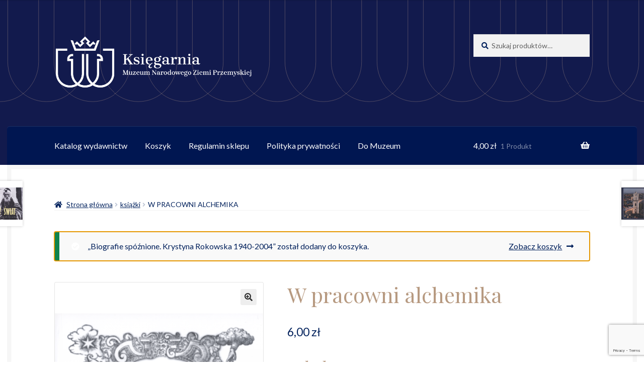

--- FILE ---
content_type: text/html; charset=UTF-8
request_url: https://mnzp.pl/ksiegarnia/index.php/produkt/w-pracowni-alchemika/?add-to-cart=86
body_size: 17530
content:
<!doctype html>
<html lang="pl-PL">
<head>
<meta charset="UTF-8">
<meta name="viewport" content="width=device-width, initial-scale=1">
<link rel="profile" href="http://gmpg.org/xfn/11">
<link rel="pingback" href="https://mnzp.pl/ksiegarnia/xmlrpc.php">

<title>W pracowni alchemika &#8211; Księgarnia</title>
<meta name='robots' content='max-image-preview:large' />
<link rel='dns-prefetch' href='//fonts.googleapis.com' />
<link rel="alternate" type="application/rss+xml" title="Księgarnia &raquo; Kanał z wpisami" href="https://mnzp.pl/ksiegarnia/index.php/feed/" />
<link rel="alternate" type="application/rss+xml" title="Księgarnia &raquo; Kanał z komentarzami" href="https://mnzp.pl/ksiegarnia/index.php/comments/feed/" />
<link rel="alternate" type="application/rss+xml" title="Księgarnia &raquo; W pracowni alchemika Kanał z komentarzami" href="https://mnzp.pl/ksiegarnia/index.php/produkt/w-pracowni-alchemika/feed/" />
<link rel="alternate" title="oEmbed (JSON)" type="application/json+oembed" href="https://mnzp.pl/ksiegarnia/index.php/wp-json/oembed/1.0/embed?url=https%3A%2F%2Fmnzp.pl%2Fksiegarnia%2Findex.php%2Fprodukt%2Fw-pracowni-alchemika%2F" />
<link rel="alternate" title="oEmbed (XML)" type="text/xml+oembed" href="https://mnzp.pl/ksiegarnia/index.php/wp-json/oembed/1.0/embed?url=https%3A%2F%2Fmnzp.pl%2Fksiegarnia%2Findex.php%2Fprodukt%2Fw-pracowni-alchemika%2F&#038;format=xml" />
<style id='wp-img-auto-sizes-contain-inline-css'>
img:is([sizes=auto i],[sizes^="auto," i]){contain-intrinsic-size:3000px 1500px}
/*# sourceURL=wp-img-auto-sizes-contain-inline-css */
</style>
<style id='wp-emoji-styles-inline-css'>

	img.wp-smiley, img.emoji {
		display: inline !important;
		border: none !important;
		box-shadow: none !important;
		height: 1em !important;
		width: 1em !important;
		margin: 0 0.07em !important;
		vertical-align: -0.1em !important;
		background: none !important;
		padding: 0 !important;
	}
/*# sourceURL=wp-emoji-styles-inline-css */
</style>
<style id='wp-block-library-inline-css'>
:root{--wp-block-synced-color:#7a00df;--wp-block-synced-color--rgb:122,0,223;--wp-bound-block-color:var(--wp-block-synced-color);--wp-editor-canvas-background:#ddd;--wp-admin-theme-color:#007cba;--wp-admin-theme-color--rgb:0,124,186;--wp-admin-theme-color-darker-10:#006ba1;--wp-admin-theme-color-darker-10--rgb:0,107,160.5;--wp-admin-theme-color-darker-20:#005a87;--wp-admin-theme-color-darker-20--rgb:0,90,135;--wp-admin-border-width-focus:2px}@media (min-resolution:192dpi){:root{--wp-admin-border-width-focus:1.5px}}.wp-element-button{cursor:pointer}:root .has-very-light-gray-background-color{background-color:#eee}:root .has-very-dark-gray-background-color{background-color:#313131}:root .has-very-light-gray-color{color:#eee}:root .has-very-dark-gray-color{color:#313131}:root .has-vivid-green-cyan-to-vivid-cyan-blue-gradient-background{background:linear-gradient(135deg,#00d084,#0693e3)}:root .has-purple-crush-gradient-background{background:linear-gradient(135deg,#34e2e4,#4721fb 50%,#ab1dfe)}:root .has-hazy-dawn-gradient-background{background:linear-gradient(135deg,#faaca8,#dad0ec)}:root .has-subdued-olive-gradient-background{background:linear-gradient(135deg,#fafae1,#67a671)}:root .has-atomic-cream-gradient-background{background:linear-gradient(135deg,#fdd79a,#004a59)}:root .has-nightshade-gradient-background{background:linear-gradient(135deg,#330968,#31cdcf)}:root .has-midnight-gradient-background{background:linear-gradient(135deg,#020381,#2874fc)}:root{--wp--preset--font-size--normal:16px;--wp--preset--font-size--huge:42px}.has-regular-font-size{font-size:1em}.has-larger-font-size{font-size:2.625em}.has-normal-font-size{font-size:var(--wp--preset--font-size--normal)}.has-huge-font-size{font-size:var(--wp--preset--font-size--huge)}.has-text-align-center{text-align:center}.has-text-align-left{text-align:left}.has-text-align-right{text-align:right}.has-fit-text{white-space:nowrap!important}#end-resizable-editor-section{display:none}.aligncenter{clear:both}.items-justified-left{justify-content:flex-start}.items-justified-center{justify-content:center}.items-justified-right{justify-content:flex-end}.items-justified-space-between{justify-content:space-between}.screen-reader-text{border:0;clip-path:inset(50%);height:1px;margin:-1px;overflow:hidden;padding:0;position:absolute;width:1px;word-wrap:normal!important}.screen-reader-text:focus{background-color:#ddd;clip-path:none;color:#444;display:block;font-size:1em;height:auto;left:5px;line-height:normal;padding:15px 23px 14px;text-decoration:none;top:5px;width:auto;z-index:100000}html :where(.has-border-color){border-style:solid}html :where([style*=border-top-color]){border-top-style:solid}html :where([style*=border-right-color]){border-right-style:solid}html :where([style*=border-bottom-color]){border-bottom-style:solid}html :where([style*=border-left-color]){border-left-style:solid}html :where([style*=border-width]){border-style:solid}html :where([style*=border-top-width]){border-top-style:solid}html :where([style*=border-right-width]){border-right-style:solid}html :where([style*=border-bottom-width]){border-bottom-style:solid}html :where([style*=border-left-width]){border-left-style:solid}html :where(img[class*=wp-image-]){height:auto;max-width:100%}:where(figure){margin:0 0 1em}html :where(.is-position-sticky){--wp-admin--admin-bar--position-offset:var(--wp-admin--admin-bar--height,0px)}@media screen and (max-width:600px){html :where(.is-position-sticky){--wp-admin--admin-bar--position-offset:0px}}

/*# sourceURL=wp-block-library-inline-css */
</style><style id='wp-block-heading-inline-css'>
h1:where(.wp-block-heading).has-background,h2:where(.wp-block-heading).has-background,h3:where(.wp-block-heading).has-background,h4:where(.wp-block-heading).has-background,h5:where(.wp-block-heading).has-background,h6:where(.wp-block-heading).has-background{padding:1.25em 2.375em}h1.has-text-align-left[style*=writing-mode]:where([style*=vertical-lr]),h1.has-text-align-right[style*=writing-mode]:where([style*=vertical-rl]),h2.has-text-align-left[style*=writing-mode]:where([style*=vertical-lr]),h2.has-text-align-right[style*=writing-mode]:where([style*=vertical-rl]),h3.has-text-align-left[style*=writing-mode]:where([style*=vertical-lr]),h3.has-text-align-right[style*=writing-mode]:where([style*=vertical-rl]),h4.has-text-align-left[style*=writing-mode]:where([style*=vertical-lr]),h4.has-text-align-right[style*=writing-mode]:where([style*=vertical-rl]),h5.has-text-align-left[style*=writing-mode]:where([style*=vertical-lr]),h5.has-text-align-right[style*=writing-mode]:where([style*=vertical-rl]),h6.has-text-align-left[style*=writing-mode]:where([style*=vertical-lr]),h6.has-text-align-right[style*=writing-mode]:where([style*=vertical-rl]){rotate:180deg}
/*# sourceURL=https://mnzp.pl/ksiegarnia/wp-includes/blocks/heading/style.min.css */
</style>
<style id='wp-block-paragraph-inline-css'>
.is-small-text{font-size:.875em}.is-regular-text{font-size:1em}.is-large-text{font-size:2.25em}.is-larger-text{font-size:3em}.has-drop-cap:not(:focus):first-letter{float:left;font-size:8.4em;font-style:normal;font-weight:100;line-height:.68;margin:.05em .1em 0 0;text-transform:uppercase}body.rtl .has-drop-cap:not(:focus):first-letter{float:none;margin-left:.1em}p.has-drop-cap.has-background{overflow:hidden}:root :where(p.has-background){padding:1.25em 2.375em}:where(p.has-text-color:not(.has-link-color)) a{color:inherit}p.has-text-align-left[style*="writing-mode:vertical-lr"],p.has-text-align-right[style*="writing-mode:vertical-rl"]{rotate:180deg}
/*# sourceURL=https://mnzp.pl/ksiegarnia/wp-includes/blocks/paragraph/style.min.css */
</style>
<link rel='stylesheet' id='wc-blocks-style-css' href='https://mnzp.pl/ksiegarnia/wp-content/plugins/woocommerce/assets/client/blocks/wc-blocks.css?ver=wc-10.4.3' media='all' />
<style id='global-styles-inline-css'>
:root{--wp--preset--aspect-ratio--square: 1;--wp--preset--aspect-ratio--4-3: 4/3;--wp--preset--aspect-ratio--3-4: 3/4;--wp--preset--aspect-ratio--3-2: 3/2;--wp--preset--aspect-ratio--2-3: 2/3;--wp--preset--aspect-ratio--16-9: 16/9;--wp--preset--aspect-ratio--9-16: 9/16;--wp--preset--color--black: #000000;--wp--preset--color--cyan-bluish-gray: #abb8c3;--wp--preset--color--white: #ffffff;--wp--preset--color--pale-pink: #f78da7;--wp--preset--color--vivid-red: #cf2e2e;--wp--preset--color--luminous-vivid-orange: #ff6900;--wp--preset--color--luminous-vivid-amber: #fcb900;--wp--preset--color--light-green-cyan: #7bdcb5;--wp--preset--color--vivid-green-cyan: #00d084;--wp--preset--color--pale-cyan-blue: #8ed1fc;--wp--preset--color--vivid-cyan-blue: #0693e3;--wp--preset--color--vivid-purple: #9b51e0;--wp--preset--gradient--vivid-cyan-blue-to-vivid-purple: linear-gradient(135deg,rgb(6,147,227) 0%,rgb(155,81,224) 100%);--wp--preset--gradient--light-green-cyan-to-vivid-green-cyan: linear-gradient(135deg,rgb(122,220,180) 0%,rgb(0,208,130) 100%);--wp--preset--gradient--luminous-vivid-amber-to-luminous-vivid-orange: linear-gradient(135deg,rgb(252,185,0) 0%,rgb(255,105,0) 100%);--wp--preset--gradient--luminous-vivid-orange-to-vivid-red: linear-gradient(135deg,rgb(255,105,0) 0%,rgb(207,46,46) 100%);--wp--preset--gradient--very-light-gray-to-cyan-bluish-gray: linear-gradient(135deg,rgb(238,238,238) 0%,rgb(169,184,195) 100%);--wp--preset--gradient--cool-to-warm-spectrum: linear-gradient(135deg,rgb(74,234,220) 0%,rgb(151,120,209) 20%,rgb(207,42,186) 40%,rgb(238,44,130) 60%,rgb(251,105,98) 80%,rgb(254,248,76) 100%);--wp--preset--gradient--blush-light-purple: linear-gradient(135deg,rgb(255,206,236) 0%,rgb(152,150,240) 100%);--wp--preset--gradient--blush-bordeaux: linear-gradient(135deg,rgb(254,205,165) 0%,rgb(254,45,45) 50%,rgb(107,0,62) 100%);--wp--preset--gradient--luminous-dusk: linear-gradient(135deg,rgb(255,203,112) 0%,rgb(199,81,192) 50%,rgb(65,88,208) 100%);--wp--preset--gradient--pale-ocean: linear-gradient(135deg,rgb(255,245,203) 0%,rgb(182,227,212) 50%,rgb(51,167,181) 100%);--wp--preset--gradient--electric-grass: linear-gradient(135deg,rgb(202,248,128) 0%,rgb(113,206,126) 100%);--wp--preset--gradient--midnight: linear-gradient(135deg,rgb(2,3,129) 0%,rgb(40,116,252) 100%);--wp--preset--font-size--small: 14px;--wp--preset--font-size--medium: 23px;--wp--preset--font-size--large: 26px;--wp--preset--font-size--x-large: 42px;--wp--preset--font-size--normal: 16px;--wp--preset--font-size--huge: 37px;--wp--preset--spacing--20: 0.44rem;--wp--preset--spacing--30: 0.67rem;--wp--preset--spacing--40: 1rem;--wp--preset--spacing--50: 1.5rem;--wp--preset--spacing--60: 2.25rem;--wp--preset--spacing--70: 3.38rem;--wp--preset--spacing--80: 5.06rem;--wp--preset--shadow--natural: 6px 6px 9px rgba(0, 0, 0, 0.2);--wp--preset--shadow--deep: 12px 12px 50px rgba(0, 0, 0, 0.4);--wp--preset--shadow--sharp: 6px 6px 0px rgba(0, 0, 0, 0.2);--wp--preset--shadow--outlined: 6px 6px 0px -3px rgb(255, 255, 255), 6px 6px rgb(0, 0, 0);--wp--preset--shadow--crisp: 6px 6px 0px rgb(0, 0, 0);}:root :where(.is-layout-flow) > :first-child{margin-block-start: 0;}:root :where(.is-layout-flow) > :last-child{margin-block-end: 0;}:root :where(.is-layout-flow) > *{margin-block-start: 24px;margin-block-end: 0;}:root :where(.is-layout-constrained) > :first-child{margin-block-start: 0;}:root :where(.is-layout-constrained) > :last-child{margin-block-end: 0;}:root :where(.is-layout-constrained) > *{margin-block-start: 24px;margin-block-end: 0;}:root :where(.is-layout-flex){gap: 24px;}:root :where(.is-layout-grid){gap: 24px;}body .is-layout-flex{display: flex;}.is-layout-flex{flex-wrap: wrap;align-items: center;}.is-layout-flex > :is(*, div){margin: 0;}body .is-layout-grid{display: grid;}.is-layout-grid > :is(*, div){margin: 0;}.has-black-color{color: var(--wp--preset--color--black) !important;}.has-cyan-bluish-gray-color{color: var(--wp--preset--color--cyan-bluish-gray) !important;}.has-white-color{color: var(--wp--preset--color--white) !important;}.has-pale-pink-color{color: var(--wp--preset--color--pale-pink) !important;}.has-vivid-red-color{color: var(--wp--preset--color--vivid-red) !important;}.has-luminous-vivid-orange-color{color: var(--wp--preset--color--luminous-vivid-orange) !important;}.has-luminous-vivid-amber-color{color: var(--wp--preset--color--luminous-vivid-amber) !important;}.has-light-green-cyan-color{color: var(--wp--preset--color--light-green-cyan) !important;}.has-vivid-green-cyan-color{color: var(--wp--preset--color--vivid-green-cyan) !important;}.has-pale-cyan-blue-color{color: var(--wp--preset--color--pale-cyan-blue) !important;}.has-vivid-cyan-blue-color{color: var(--wp--preset--color--vivid-cyan-blue) !important;}.has-vivid-purple-color{color: var(--wp--preset--color--vivid-purple) !important;}.has-black-background-color{background-color: var(--wp--preset--color--black) !important;}.has-cyan-bluish-gray-background-color{background-color: var(--wp--preset--color--cyan-bluish-gray) !important;}.has-white-background-color{background-color: var(--wp--preset--color--white) !important;}.has-pale-pink-background-color{background-color: var(--wp--preset--color--pale-pink) !important;}.has-vivid-red-background-color{background-color: var(--wp--preset--color--vivid-red) !important;}.has-luminous-vivid-orange-background-color{background-color: var(--wp--preset--color--luminous-vivid-orange) !important;}.has-luminous-vivid-amber-background-color{background-color: var(--wp--preset--color--luminous-vivid-amber) !important;}.has-light-green-cyan-background-color{background-color: var(--wp--preset--color--light-green-cyan) !important;}.has-vivid-green-cyan-background-color{background-color: var(--wp--preset--color--vivid-green-cyan) !important;}.has-pale-cyan-blue-background-color{background-color: var(--wp--preset--color--pale-cyan-blue) !important;}.has-vivid-cyan-blue-background-color{background-color: var(--wp--preset--color--vivid-cyan-blue) !important;}.has-vivid-purple-background-color{background-color: var(--wp--preset--color--vivid-purple) !important;}.has-black-border-color{border-color: var(--wp--preset--color--black) !important;}.has-cyan-bluish-gray-border-color{border-color: var(--wp--preset--color--cyan-bluish-gray) !important;}.has-white-border-color{border-color: var(--wp--preset--color--white) !important;}.has-pale-pink-border-color{border-color: var(--wp--preset--color--pale-pink) !important;}.has-vivid-red-border-color{border-color: var(--wp--preset--color--vivid-red) !important;}.has-luminous-vivid-orange-border-color{border-color: var(--wp--preset--color--luminous-vivid-orange) !important;}.has-luminous-vivid-amber-border-color{border-color: var(--wp--preset--color--luminous-vivid-amber) !important;}.has-light-green-cyan-border-color{border-color: var(--wp--preset--color--light-green-cyan) !important;}.has-vivid-green-cyan-border-color{border-color: var(--wp--preset--color--vivid-green-cyan) !important;}.has-pale-cyan-blue-border-color{border-color: var(--wp--preset--color--pale-cyan-blue) !important;}.has-vivid-cyan-blue-border-color{border-color: var(--wp--preset--color--vivid-cyan-blue) !important;}.has-vivid-purple-border-color{border-color: var(--wp--preset--color--vivid-purple) !important;}.has-vivid-cyan-blue-to-vivid-purple-gradient-background{background: var(--wp--preset--gradient--vivid-cyan-blue-to-vivid-purple) !important;}.has-light-green-cyan-to-vivid-green-cyan-gradient-background{background: var(--wp--preset--gradient--light-green-cyan-to-vivid-green-cyan) !important;}.has-luminous-vivid-amber-to-luminous-vivid-orange-gradient-background{background: var(--wp--preset--gradient--luminous-vivid-amber-to-luminous-vivid-orange) !important;}.has-luminous-vivid-orange-to-vivid-red-gradient-background{background: var(--wp--preset--gradient--luminous-vivid-orange-to-vivid-red) !important;}.has-very-light-gray-to-cyan-bluish-gray-gradient-background{background: var(--wp--preset--gradient--very-light-gray-to-cyan-bluish-gray) !important;}.has-cool-to-warm-spectrum-gradient-background{background: var(--wp--preset--gradient--cool-to-warm-spectrum) !important;}.has-blush-light-purple-gradient-background{background: var(--wp--preset--gradient--blush-light-purple) !important;}.has-blush-bordeaux-gradient-background{background: var(--wp--preset--gradient--blush-bordeaux) !important;}.has-luminous-dusk-gradient-background{background: var(--wp--preset--gradient--luminous-dusk) !important;}.has-pale-ocean-gradient-background{background: var(--wp--preset--gradient--pale-ocean) !important;}.has-electric-grass-gradient-background{background: var(--wp--preset--gradient--electric-grass) !important;}.has-midnight-gradient-background{background: var(--wp--preset--gradient--midnight) !important;}.has-small-font-size{font-size: var(--wp--preset--font-size--small) !important;}.has-medium-font-size{font-size: var(--wp--preset--font-size--medium) !important;}.has-large-font-size{font-size: var(--wp--preset--font-size--large) !important;}.has-x-large-font-size{font-size: var(--wp--preset--font-size--x-large) !important;}
/*# sourceURL=global-styles-inline-css */
</style>

<style id='classic-theme-styles-inline-css'>
/*! This file is auto-generated */
.wp-block-button__link{color:#fff;background-color:#32373c;border-radius:9999px;box-shadow:none;text-decoration:none;padding:calc(.667em + 2px) calc(1.333em + 2px);font-size:1.125em}.wp-block-file__button{background:#32373c;color:#fff;text-decoration:none}
/*# sourceURL=/wp-includes/css/classic-themes.min.css */
</style>
<link rel='stylesheet' id='storefront-gutenberg-blocks-css' href='https://mnzp.pl/ksiegarnia/wp-content/themes/storefront/assets/css/base/gutenberg-blocks.css?ver=4.6.2' media='all' />
<style id='storefront-gutenberg-blocks-inline-css'>

				.wp-block-button__link:not(.has-text-color) {
					color: #2b2b2b;
				}

				.wp-block-button__link:not(.has-text-color):hover,
				.wp-block-button__link:not(.has-text-color):focus,
				.wp-block-button__link:not(.has-text-color):active {
					color: #2b2b2b;
				}

				.wp-block-button__link:not(.has-background) {
					background-color: #eeeeee;
				}

				.wp-block-button__link:not(.has-background):hover,
				.wp-block-button__link:not(.has-background):focus,
				.wp-block-button__link:not(.has-background):active {
					border-color: #d5d5d5;
					background-color: #d5d5d5;
				}

				.wc-block-grid__products .wc-block-grid__product .wp-block-button__link {
					background-color: #eeeeee;
					border-color: #eeeeee;
					color: #2b2b2b;
				}

				.wp-block-quote footer,
				.wp-block-quote cite,
				.wp-block-quote__citation {
					color: #00205b;
				}

				.wp-block-pullquote cite,
				.wp-block-pullquote footer,
				.wp-block-pullquote__citation {
					color: #00205b;
				}

				.wp-block-image figcaption {
					color: #00205b;
				}

				.wp-block-separator.is-style-dots::before {
					color: #b79a81;
				}

				.wp-block-file a.wp-block-file__button {
					color: #2b2b2b;
					background-color: #eeeeee;
					border-color: #eeeeee;
				}

				.wp-block-file a.wp-block-file__button:hover,
				.wp-block-file a.wp-block-file__button:focus,
				.wp-block-file a.wp-block-file__button:active {
					color: #2b2b2b;
					background-color: #d5d5d5;
				}

				.wp-block-code,
				.wp-block-preformatted pre {
					color: #00205b;
				}

				.wp-block-table:not( .has-background ):not( .is-style-stripes ) tbody tr:nth-child(2n) td {
					background-color: #fdfdfd;
				}

				.wp-block-cover .wp-block-cover__inner-container h1:not(.has-text-color),
				.wp-block-cover .wp-block-cover__inner-container h2:not(.has-text-color),
				.wp-block-cover .wp-block-cover__inner-container h3:not(.has-text-color),
				.wp-block-cover .wp-block-cover__inner-container h4:not(.has-text-color),
				.wp-block-cover .wp-block-cover__inner-container h5:not(.has-text-color),
				.wp-block-cover .wp-block-cover__inner-container h6:not(.has-text-color) {
					color: #000000;
				}

				div.wc-block-components-price-slider__range-input-progress,
				.rtl .wc-block-components-price-slider__range-input-progress {
					--range-color: #b79a81;
				}

				/* Target only IE11 */
				@media all and (-ms-high-contrast: none), (-ms-high-contrast: active) {
					.wc-block-components-price-slider__range-input-progress {
						background: #b79a81;
					}
				}

				.wc-block-components-button:not(.is-link) {
					background-color: #00205b;
					color: #ffffff;
				}

				.wc-block-components-button:not(.is-link):hover,
				.wc-block-components-button:not(.is-link):focus,
				.wc-block-components-button:not(.is-link):active {
					background-color: #000742;
					color: #ffffff;
				}

				.wc-block-components-button:not(.is-link):disabled {
					background-color: #00205b;
					color: #ffffff;
				}

				.wc-block-cart__submit-container {
					background-color: #ffffff;
				}

				.wc-block-cart__submit-container::before {
					color: rgba(220,220,220,0.5);
				}

				.wc-block-components-order-summary-item__quantity {
					background-color: #ffffff;
					border-color: #00205b;
					box-shadow: 0 0 0 2px #ffffff;
					color: #00205b;
				}
			
/*# sourceURL=storefront-gutenberg-blocks-inline-css */
</style>
<link rel='stylesheet' id='photoswipe-css' href='https://mnzp.pl/ksiegarnia/wp-content/plugins/woocommerce/assets/css/photoswipe/photoswipe.min.css?ver=10.4.3' media='all' />
<link rel='stylesheet' id='photoswipe-default-skin-css' href='https://mnzp.pl/ksiegarnia/wp-content/plugins/woocommerce/assets/css/photoswipe/default-skin/default-skin.min.css?ver=10.4.3' media='all' />
<style id='woocommerce-inline-inline-css'>
.woocommerce form .form-row .required { visibility: visible; }
/*# sourceURL=woocommerce-inline-inline-css */
</style>
<link rel='stylesheet' id='storefront-style-css' href='https://mnzp.pl/ksiegarnia/wp-content/themes/storefront/style.css?ver=6.9' media='all' />
<style id='storefront-style-inline-css'>

			.main-navigation ul li a,
			.site-title a,
			ul.menu li a,
			.site-branding h1 a,
			button.menu-toggle,
			button.menu-toggle:hover,
			.handheld-navigation .dropdown-toggle {
				color: #ffffff;
			}

			button.menu-toggle,
			button.menu-toggle:hover {
				border-color: #ffffff;
			}

			.main-navigation ul li a:hover,
			.main-navigation ul li:hover > a,
			.site-title a:hover,
			.site-header ul.menu li.current-menu-item > a {
				color: #ffffff;
			}

			table:not( .has-background ) th {
				background-color: #f8f8f8;
			}

			table:not( .has-background ) tbody td {
				background-color: #fdfdfd;
			}

			table:not( .has-background ) tbody tr:nth-child(2n) td,
			fieldset,
			fieldset legend {
				background-color: #fbfbfb;
			}

			.site-header,
			.secondary-navigation ul ul,
			.main-navigation ul.menu > li.menu-item-has-children:after,
			.secondary-navigation ul.menu ul,
			.storefront-handheld-footer-bar,
			.storefront-handheld-footer-bar ul li > a,
			.storefront-handheld-footer-bar ul li.search .site-search,
			button.menu-toggle,
			button.menu-toggle:hover {
				background-color: #00205b;
			}

			p.site-description,
			.site-header,
			.storefront-handheld-footer-bar {
				color: #ffffff;
			}

			button.menu-toggle:after,
			button.menu-toggle:before,
			button.menu-toggle span:before {
				background-color: #ffffff;
			}

			h1, h2, h3, h4, h5, h6, .wc-block-grid__product-title {
				color: #b79a81;
			}

			.widget h1 {
				border-bottom-color: #b79a81;
			}

			body,
			.secondary-navigation a {
				color: #00205b;
			}

			.widget-area .widget a,
			.hentry .entry-header .posted-on a,
			.hentry .entry-header .post-author a,
			.hentry .entry-header .post-comments a,
			.hentry .entry-header .byline a {
				color: #052560;
			}

			a {
				color: #b79a81;
			}

			a:focus,
			button:focus,
			.button.alt:focus,
			input:focus,
			textarea:focus,
			input[type="button"]:focus,
			input[type="reset"]:focus,
			input[type="submit"]:focus,
			input[type="email"]:focus,
			input[type="tel"]:focus,
			input[type="url"]:focus,
			input[type="password"]:focus,
			input[type="search"]:focus {
				outline-color: #b79a81;
			}

			button, input[type="button"], input[type="reset"], input[type="submit"], .button, .widget a.button {
				background-color: #eeeeee;
				border-color: #eeeeee;
				color: #2b2b2b;
			}

			button:hover, input[type="button"]:hover, input[type="reset"]:hover, input[type="submit"]:hover, .button:hover, .widget a.button:hover {
				background-color: #d5d5d5;
				border-color: #d5d5d5;
				color: #2b2b2b;
			}

			button.alt, input[type="button"].alt, input[type="reset"].alt, input[type="submit"].alt, .button.alt, .widget-area .widget a.button.alt {
				background-color: #00205b;
				border-color: #00205b;
				color: #ffffff;
			}

			button.alt:hover, input[type="button"].alt:hover, input[type="reset"].alt:hover, input[type="submit"].alt:hover, .button.alt:hover, .widget-area .widget a.button.alt:hover {
				background-color: #000742;
				border-color: #000742;
				color: #ffffff;
			}

			.pagination .page-numbers li .page-numbers.current {
				background-color: #e6e6e6;
				color: #001651;
			}

			#comments .comment-list .comment-content .comment-text {
				background-color: #f8f8f8;
			}

			.site-footer {
				background-color: #2b2b2b;
				color: #777777;
			}

			.site-footer a:not(.button):not(.components-button) {
				color: #b79a81;
			}

			.site-footer .storefront-handheld-footer-bar a:not(.button):not(.components-button) {
				color: #ffffff;
			}

			.site-footer h1, .site-footer h2, .site-footer h3, .site-footer h4, .site-footer h5, .site-footer h6, .site-footer .widget .widget-title, .site-footer .widget .widgettitle {
				color: #2b2b2b;
			}

			.page-template-template-homepage.has-post-thumbnail .type-page.has-post-thumbnail .entry-title {
				color: #000000;
			}

			.page-template-template-homepage.has-post-thumbnail .type-page.has-post-thumbnail .entry-content {
				color: #000000;
			}

			@media screen and ( min-width: 768px ) {
				.secondary-navigation ul.menu a:hover {
					color: #ffffff;
				}

				.secondary-navigation ul.menu a {
					color: #ffffff;
				}

				.main-navigation ul.menu ul.sub-menu,
				.main-navigation ul.nav-menu ul.children {
					background-color: #00114c;
				}

				.site-header {
					border-bottom-color: #00114c;
				}
			}
/*# sourceURL=storefront-style-inline-css */
</style>
<link rel='stylesheet' id='storefront-icons-css' href='https://mnzp.pl/ksiegarnia/wp-content/themes/storefront/assets/css/base/icons.css?ver=4.6.2' media='all' />
<link rel='stylesheet' id='storefront-fonts-css' href='https://fonts.googleapis.com/css?family=Source+Sans+Pro%3A400%2C300%2C300italic%2C400italic%2C600%2C700%2C900&#038;subset=latin%2Clatin-ext&#038;ver=4.6.2' media='all' />
<link rel='stylesheet' id='flexible-shipping-free-shipping-css' href='https://mnzp.pl/ksiegarnia/wp-content/plugins/flexible-shipping/assets/dist/css/free-shipping.css?ver=6.5.2.2' media='all' />
<link rel='stylesheet' id='storefront-woocommerce-style-css' href='https://mnzp.pl/ksiegarnia/wp-content/themes/storefront/assets/css/woocommerce/woocommerce.css?ver=4.6.2' media='all' />
<style id='storefront-woocommerce-style-inline-css'>
@font-face {
				font-family: star;
				src: url(https://mnzp.pl/ksiegarnia/wp-content/plugins/woocommerce/assets/fonts/star.eot);
				src:
					url(https://mnzp.pl/ksiegarnia/wp-content/plugins/woocommerce/assets/fonts/star.eot?#iefix) format("embedded-opentype"),
					url(https://mnzp.pl/ksiegarnia/wp-content/plugins/woocommerce/assets/fonts/star.woff) format("woff"),
					url(https://mnzp.pl/ksiegarnia/wp-content/plugins/woocommerce/assets/fonts/star.ttf) format("truetype"),
					url(https://mnzp.pl/ksiegarnia/wp-content/plugins/woocommerce/assets/fonts/star.svg#star) format("svg");
				font-weight: 400;
				font-style: normal;
			}
			@font-face {
				font-family: WooCommerce;
				src: url(https://mnzp.pl/ksiegarnia/wp-content/plugins/woocommerce/assets/fonts/WooCommerce.eot);
				src:
					url(https://mnzp.pl/ksiegarnia/wp-content/plugins/woocommerce/assets/fonts/WooCommerce.eot?#iefix) format("embedded-opentype"),
					url(https://mnzp.pl/ksiegarnia/wp-content/plugins/woocommerce/assets/fonts/WooCommerce.woff) format("woff"),
					url(https://mnzp.pl/ksiegarnia/wp-content/plugins/woocommerce/assets/fonts/WooCommerce.ttf) format("truetype"),
					url(https://mnzp.pl/ksiegarnia/wp-content/plugins/woocommerce/assets/fonts/WooCommerce.svg#WooCommerce) format("svg");
				font-weight: 400;
				font-style: normal;
			}

			a.cart-contents,
			.site-header-cart .widget_shopping_cart a {
				color: #ffffff;
			}

			a.cart-contents:hover,
			.site-header-cart .widget_shopping_cart a:hover,
			.site-header-cart:hover > li > a {
				color: #ffffff;
			}

			table.cart td.product-remove,
			table.cart td.actions {
				border-top-color: #ffffff;
			}

			.storefront-handheld-footer-bar ul li.cart .count {
				background-color: #ffffff;
				color: #00205b;
				border-color: #00205b;
			}

			.woocommerce-tabs ul.tabs li.active a,
			ul.products li.product .price,
			.onsale,
			.wc-block-grid__product-onsale,
			.widget_search form:before,
			.widget_product_search form:before {
				color: #00205b;
			}

			.woocommerce-breadcrumb a,
			a.woocommerce-review-link,
			.product_meta a {
				color: #052560;
			}

			.wc-block-grid__product-onsale,
			.onsale {
				border-color: #00205b;
			}

			.star-rating span:before,
			.quantity .plus, .quantity .minus,
			p.stars a:hover:after,
			p.stars a:after,
			.star-rating span:before,
			#payment .payment_methods li input[type=radio]:first-child:checked+label:before {
				color: #b79a81;
			}

			.widget_price_filter .ui-slider .ui-slider-range,
			.widget_price_filter .ui-slider .ui-slider-handle {
				background-color: #b79a81;
			}

			.order_details {
				background-color: #f8f8f8;
			}

			.order_details > li {
				border-bottom: 1px dotted #e3e3e3;
			}

			.order_details:before,
			.order_details:after {
				background: -webkit-linear-gradient(transparent 0,transparent 0),-webkit-linear-gradient(135deg,#f8f8f8 33.33%,transparent 33.33%),-webkit-linear-gradient(45deg,#f8f8f8 33.33%,transparent 33.33%)
			}

			#order_review {
				background-color: #ffffff;
			}

			#payment .payment_methods > li .payment_box,
			#payment .place-order {
				background-color: #fafafa;
			}

			#payment .payment_methods > li:not(.woocommerce-notice) {
				background-color: #f5f5f5;
			}

			#payment .payment_methods > li:not(.woocommerce-notice):hover {
				background-color: #f0f0f0;
			}

			.woocommerce-pagination .page-numbers li .page-numbers.current {
				background-color: #e6e6e6;
				color: #001651;
			}

			.wc-block-grid__product-onsale,
			.onsale,
			.woocommerce-pagination .page-numbers li .page-numbers:not(.current) {
				color: #00205b;
			}

			p.stars a:before,
			p.stars a:hover~a:before,
			p.stars.selected a.active~a:before {
				color: #00205b;
			}

			p.stars.selected a.active:before,
			p.stars:hover a:before,
			p.stars.selected a:not(.active):before,
			p.stars.selected a.active:before {
				color: #b79a81;
			}

			.single-product div.product .woocommerce-product-gallery .woocommerce-product-gallery__trigger {
				background-color: #eeeeee;
				color: #2b2b2b;
			}

			.single-product div.product .woocommerce-product-gallery .woocommerce-product-gallery__trigger:hover {
				background-color: #d5d5d5;
				border-color: #d5d5d5;
				color: #2b2b2b;
			}

			.button.added_to_cart:focus,
			.button.wc-forward:focus {
				outline-color: #b79a81;
			}

			.added_to_cart,
			.site-header-cart .widget_shopping_cart a.button,
			.wc-block-grid__products .wc-block-grid__product .wp-block-button__link {
				background-color: #eeeeee;
				border-color: #eeeeee;
				color: #2b2b2b;
			}

			.added_to_cart:hover,
			.site-header-cart .widget_shopping_cart a.button:hover,
			.wc-block-grid__products .wc-block-grid__product .wp-block-button__link:hover {
				background-color: #d5d5d5;
				border-color: #d5d5d5;
				color: #2b2b2b;
			}

			.added_to_cart.alt, .added_to_cart, .widget a.button.checkout {
				background-color: #00205b;
				border-color: #00205b;
				color: #ffffff;
			}

			.added_to_cart.alt:hover, .added_to_cart:hover, .widget a.button.checkout:hover {
				background-color: #000742;
				border-color: #000742;
				color: #ffffff;
			}

			.button.loading {
				color: #eeeeee;
			}

			.button.loading:hover {
				background-color: #eeeeee;
			}

			.button.loading:after {
				color: #2b2b2b;
			}

			@media screen and ( min-width: 768px ) {
				.site-header-cart .widget_shopping_cart,
				.site-header .product_list_widget li .quantity {
					color: #ffffff;
				}

				.site-header-cart .widget_shopping_cart .buttons,
				.site-header-cart .widget_shopping_cart .total {
					background-color: #001651;
				}

				.site-header-cart .widget_shopping_cart {
					background-color: #00114c;
				}
			}
				.storefront-product-pagination a {
					color: #00205b;
					background-color: #ffffff;
				}
				.storefront-sticky-add-to-cart {
					color: #00205b;
					background-color: #ffffff;
				}

				.storefront-sticky-add-to-cart a:not(.button) {
					color: #ffffff;
				}
/*# sourceURL=storefront-woocommerce-style-inline-css */
</style>
<link rel='stylesheet' id='storefront-child-style-css' href='https://mnzp.pl/ksiegarnia/wp-content/themes/boutique/style.css?ver=2.0.17' media='all' />
<style id='storefront-child-style-inline-css'>

			.main-navigation ul.menu > li > ul,
			.main-navigation ul.menu ul,
			.site-header-cart .widget_shopping_cart {
				background: #001651;
			}

			table th {
				background-color: #f8f8f8;
			}

			table tbody td,
			table.wp-block-table:not( .is-style-stripes ) tbody tr:nth-child(2n) td {
				background-color: #fdfdfd;
			}

			table tbody tr:nth-child(2n) td,
			table.wp-block-table.is-style-stripes tbody tr:nth-child(2n) td {
				background-color: #fbfbfb;
			}

			#order_review, #payment .payment_methods li .payment_box,
			#payment .place-order {
				background-color: #fafafa;
			}

			#payment .payment_methods li,
			#payment .payment_methods li:hover {
				background-color: #fff;
			}

			@media screen and (min-width: 768px) {
				.boutique-primary-navigation,
				.main-navigation ul.menu ul,
				.main-navigation ul.nav-menu ul,
				.main-navigation .smm-mega-menu,
				.sticky-wrapper,
				.sd-sticky-navigation,
				.sd-sticky-navigation:before,
				.sd-sticky-navigation:after {
					background: #001651 !important;
				}
			}

			.main-navigation ul li.smm-active li ul.products li.product h3 {
				color: #ffffff;
			}
/*# sourceURL=storefront-child-style-inline-css */
</style>
<link rel='stylesheet' id='lato-css' href='//fonts.googleapis.com/css?family=Lato%3A400%2C700%2C400italic&#038;ver=6.9' media='all' />
<link rel='stylesheet' id='playfair-display-css' href='//fonts.googleapis.com/css?family=Playfair+Display%3A400%2C700%2C400italic%2C700italic&#038;ver=6.9' media='all' />
<link rel='stylesheet' id='storefront-woocommerce-brands-style-css' href='https://mnzp.pl/ksiegarnia/wp-content/themes/storefront/assets/css/woocommerce/extensions/brands.css?ver=4.6.2' media='all' />
<script src="https://mnzp.pl/ksiegarnia/wp-includes/js/jquery/jquery.min.js?ver=3.7.1" id="jquery-core-js"></script>
<script src="https://mnzp.pl/ksiegarnia/wp-includes/js/jquery/jquery-migrate.min.js?ver=3.4.1" id="jquery-migrate-js"></script>
<script src="https://mnzp.pl/ksiegarnia/wp-content/plugins/woocommerce/assets/js/jquery-blockui/jquery.blockUI.min.js?ver=2.7.0-wc.10.4.3" id="wc-jquery-blockui-js" defer data-wp-strategy="defer"></script>
<script id="wc-add-to-cart-js-extra">
var wc_add_to_cart_params = {"ajax_url":"/ksiegarnia/wp-admin/admin-ajax.php","wc_ajax_url":"/ksiegarnia/?wc-ajax=%%endpoint%%","i18n_view_cart":"Zobacz koszyk","cart_url":"https://mnzp.pl/ksiegarnia/index.php/koszyk/","is_cart":"","cart_redirect_after_add":"no"};
//# sourceURL=wc-add-to-cart-js-extra
</script>
<script src="https://mnzp.pl/ksiegarnia/wp-content/plugins/woocommerce/assets/js/frontend/add-to-cart.min.js?ver=10.4.3" id="wc-add-to-cart-js" defer data-wp-strategy="defer"></script>
<script src="https://mnzp.pl/ksiegarnia/wp-content/plugins/woocommerce/assets/js/zoom/jquery.zoom.min.js?ver=1.7.21-wc.10.4.3" id="wc-zoom-js" defer data-wp-strategy="defer"></script>
<script src="https://mnzp.pl/ksiegarnia/wp-content/plugins/woocommerce/assets/js/flexslider/jquery.flexslider.min.js?ver=2.7.2-wc.10.4.3" id="wc-flexslider-js" defer data-wp-strategy="defer"></script>
<script src="https://mnzp.pl/ksiegarnia/wp-content/plugins/woocommerce/assets/js/photoswipe/photoswipe.min.js?ver=4.1.1-wc.10.4.3" id="wc-photoswipe-js" defer data-wp-strategy="defer"></script>
<script src="https://mnzp.pl/ksiegarnia/wp-content/plugins/woocommerce/assets/js/photoswipe/photoswipe-ui-default.min.js?ver=4.1.1-wc.10.4.3" id="wc-photoswipe-ui-default-js" defer data-wp-strategy="defer"></script>
<script id="wc-single-product-js-extra">
var wc_single_product_params = {"i18n_required_rating_text":"Prosz\u0119 wybra\u0107 ocen\u0119","i18n_rating_options":["1 z 5 gwiazdek","2 z 5 gwiazdek","3 z 5 gwiazdek","4 z 5 gwiazdek","5 z 5 gwiazdek"],"i18n_product_gallery_trigger_text":"Wy\u015bwietl pe\u0142noekranow\u0105 galeri\u0119 obrazk\u00f3w","review_rating_required":"yes","flexslider":{"rtl":false,"animation":"slide","smoothHeight":true,"directionNav":false,"controlNav":"thumbnails","slideshow":false,"animationSpeed":500,"animationLoop":false,"allowOneSlide":false},"zoom_enabled":"1","zoom_options":[],"photoswipe_enabled":"1","photoswipe_options":{"shareEl":false,"closeOnScroll":false,"history":false,"hideAnimationDuration":0,"showAnimationDuration":0},"flexslider_enabled":"1"};
//# sourceURL=wc-single-product-js-extra
</script>
<script src="https://mnzp.pl/ksiegarnia/wp-content/plugins/woocommerce/assets/js/frontend/single-product.min.js?ver=10.4.3" id="wc-single-product-js" defer data-wp-strategy="defer"></script>
<script src="https://mnzp.pl/ksiegarnia/wp-content/plugins/woocommerce/assets/js/js-cookie/js.cookie.min.js?ver=2.1.4-wc.10.4.3" id="wc-js-cookie-js" defer data-wp-strategy="defer"></script>
<script id="woocommerce-js-extra">
var woocommerce_params = {"ajax_url":"/ksiegarnia/wp-admin/admin-ajax.php","wc_ajax_url":"/ksiegarnia/?wc-ajax=%%endpoint%%","i18n_password_show":"Poka\u017c has\u0142o","i18n_password_hide":"Ukryj has\u0142o"};
//# sourceURL=woocommerce-js-extra
</script>
<script src="https://mnzp.pl/ksiegarnia/wp-content/plugins/woocommerce/assets/js/frontend/woocommerce.min.js?ver=10.4.3" id="woocommerce-js" defer data-wp-strategy="defer"></script>
<script id="wc-cart-fragments-js-extra">
var wc_cart_fragments_params = {"ajax_url":"/ksiegarnia/wp-admin/admin-ajax.php","wc_ajax_url":"/ksiegarnia/?wc-ajax=%%endpoint%%","cart_hash_key":"wc_cart_hash_5235e856095859cab516c62d6790a051","fragment_name":"wc_fragments_5235e856095859cab516c62d6790a051","request_timeout":"5000"};
//# sourceURL=wc-cart-fragments-js-extra
</script>
<script src="https://mnzp.pl/ksiegarnia/wp-content/plugins/woocommerce/assets/js/frontend/cart-fragments.min.js?ver=10.4.3" id="wc-cart-fragments-js" defer data-wp-strategy="defer"></script>
<link rel="https://api.w.org/" href="https://mnzp.pl/ksiegarnia/index.php/wp-json/" /><link rel="alternate" title="JSON" type="application/json" href="https://mnzp.pl/ksiegarnia/index.php/wp-json/wp/v2/product/64" /><link rel="EditURI" type="application/rsd+xml" title="RSD" href="https://mnzp.pl/ksiegarnia/xmlrpc.php?rsd" />
<meta name="generator" content="WordPress 6.9" />
<meta name="generator" content="WooCommerce 10.4.3" />
<link rel="canonical" href="https://mnzp.pl/ksiegarnia/index.php/produkt/w-pracowni-alchemika/" />
<link rel='shortlink' href='https://mnzp.pl/ksiegarnia/?p=64' />
	<noscript><style>.woocommerce-product-gallery{ opacity: 1 !important; }</style></noscript>
	<style id="custom-background-css">
body.custom-background { background-color: #ffffff; }
</style>
	<link rel="icon" href="https://mnzp.pl/ksiegarnia/wp-content/uploads/2021/10/cropped-Sygnet_rgb_granat-1-32x32.png" sizes="32x32" />
<link rel="icon" href="https://mnzp.pl/ksiegarnia/wp-content/uploads/2021/10/cropped-Sygnet_rgb_granat-1-192x192.png" sizes="192x192" />
<link rel="apple-touch-icon" href="https://mnzp.pl/ksiegarnia/wp-content/uploads/2021/10/cropped-Sygnet_rgb_granat-1-180x180.png" />
<meta name="msapplication-TileImage" content="https://mnzp.pl/ksiegarnia/wp-content/uploads/2021/10/cropped-Sygnet_rgb_granat-1-270x270.png" />
		<style id="wp-custom-css">
			header.woocommerce-products-header{display:none;}		</style>
		</head>

<body class="wp-singular product-template-default single single-product postid-64 custom-background wp-custom-logo wp-embed-responsive wp-theme-storefront wp-child-theme-boutique theme-storefront woocommerce woocommerce-page woocommerce-no-js storefront-2-3 storefront-full-width-content right-sidebar woocommerce-active">



<div id="page" class="hfeed site">
	
	<header id="masthead" class="site-header" role="banner" style="">

		<div class="col-full">		<a class="skip-link screen-reader-text" href="#site-navigation">Przejdź do nawigacji</a>
		<a class="skip-link screen-reader-text" href="#content">Przejdź do treści</a>
				<div class="site-branding">
			<a href="https://mnzp.pl/ksiegarnia/" class="custom-logo-link" rel="home"><img width="1668" height="492" src="https://mnzp.pl/ksiegarnia/wp-content/uploads/2021/10/ksiegarnia-logo.png" class="custom-logo" alt="Księgarnia" decoding="async" fetchpriority="high" srcset="https://mnzp.pl/ksiegarnia/wp-content/uploads/2021/10/ksiegarnia-logo.png 1668w, https://mnzp.pl/ksiegarnia/wp-content/uploads/2021/10/ksiegarnia-logo-300x88.png 300w, https://mnzp.pl/ksiegarnia/wp-content/uploads/2021/10/ksiegarnia-logo-1024x302.png 1024w, https://mnzp.pl/ksiegarnia/wp-content/uploads/2021/10/ksiegarnia-logo-768x227.png 768w, https://mnzp.pl/ksiegarnia/wp-content/uploads/2021/10/ksiegarnia-logo-1536x453.png 1536w, https://mnzp.pl/ksiegarnia/wp-content/uploads/2021/10/ksiegarnia-logo-416x123.png 416w" sizes="(max-width: 1668px) 100vw, 1668px" /></a>		</div>
					<div class="site-search">
				<div class="widget woocommerce widget_product_search"><form role="search" method="get" class="woocommerce-product-search" action="https://mnzp.pl/ksiegarnia/">
	<label class="screen-reader-text" for="woocommerce-product-search-field-0">Szukaj:</label>
	<input type="search" id="woocommerce-product-search-field-0" class="search-field" placeholder="Szukaj produktów&hellip;" value="" name="s" />
	<button type="submit" value="Szukaj" class="">Szukaj</button>
	<input type="hidden" name="post_type" value="product" />
</form>
</div>			</div>
			</div><div class="storefront-primary-navigation"><div class="col-full"><section class="boutique-primary-navigation">		<nav id="site-navigation" class="main-navigation" role="navigation" aria-label="Główne menu">
		<button id="site-navigation-menu-toggle" class="menu-toggle" aria-controls="site-navigation" aria-expanded="false"><span>Menu</span></button>
			<div class="primary-navigation"><ul id="menu-menu-glowne" class="menu"><li id="menu-item-310" class="menu-item menu-item-type-post_type menu-item-object-page menu-item-home current_page_parent menu-item-310"><a href="https://mnzp.pl/ksiegarnia/">Katalog wydawnictw</a></li>
<li id="menu-item-44" class="menu-item menu-item-type-post_type menu-item-object-page menu-item-44"><a href="https://mnzp.pl/ksiegarnia/index.php/koszyk/">Koszyk</a></li>
<li id="menu-item-46" class="menu-item menu-item-type-post_type menu-item-object-page menu-item-46"><a href="https://mnzp.pl/ksiegarnia/index.php/regulamin-sklepu/">Regulamin sklepu</a></li>
<li id="menu-item-47" class="menu-item menu-item-type-post_type menu-item-object-page menu-item-47"><a href="https://mnzp.pl/ksiegarnia/index.php/polityka-prywatnosci/">Polityka prywatności</a></li>
<li id="menu-item-173" class="menu-item menu-item-type-custom menu-item-object-custom menu-item-173"><a href="https://mnzp.pl">Do Muzeum</a></li>
</ul></div><div class="handheld-navigation"><ul id="menu-menu-glowne-1" class="menu"><li class="menu-item menu-item-type-post_type menu-item-object-page menu-item-home current_page_parent menu-item-310"><a href="https://mnzp.pl/ksiegarnia/">Katalog wydawnictw</a></li>
<li class="menu-item menu-item-type-post_type menu-item-object-page menu-item-44"><a href="https://mnzp.pl/ksiegarnia/index.php/koszyk/">Koszyk</a></li>
<li class="menu-item menu-item-type-post_type menu-item-object-page menu-item-46"><a href="https://mnzp.pl/ksiegarnia/index.php/regulamin-sklepu/">Regulamin sklepu</a></li>
<li class="menu-item menu-item-type-post_type menu-item-object-page menu-item-47"><a href="https://mnzp.pl/ksiegarnia/index.php/polityka-prywatnosci/">Polityka prywatności</a></li>
<li class="menu-item menu-item-type-custom menu-item-object-custom menu-item-173"><a href="https://mnzp.pl">Do Muzeum</a></li>
</ul></div>		</nav><!-- #site-navigation -->
				<ul id="site-header-cart" class="site-header-cart menu">
			<li class="">
							<a class="cart-contents" href="https://mnzp.pl/ksiegarnia/index.php/koszyk/" title="Zobacz zawartość koszyka">
								<span class="woocommerce-Price-amount amount">4,00&nbsp;<span class="woocommerce-Price-currencySymbol">&#122;&#322;</span></span> <span class="count">1 Produkt</span>
			</a>
					</li>
			<li>
				<div class="widget woocommerce widget_shopping_cart"><div class="widget_shopping_cart_content"></div></div>			</li>
		</ul>
			</section></div></div>
	</header><!-- #masthead -->

	
	<div id="content" class="site-content" tabindex="-1">
		<div class="col-full">

		<nav class="woocommerce-breadcrumb"><a href="https://mnzp.pl/ksiegarnia">Strona główna</a><span class="breadcrumb-separator"> / </span><a href="https://mnzp.pl/ksiegarnia/index.php/kategoria-produktu/ksiazki/">książki</a><span class="breadcrumb-separator"> / </span>W pracowni alchemika</nav><div class="woocommerce">
	<div class="woocommerce-message" role="alert">
		&bdquo;Biografie spóźnione. Krystyna Rokowska 1940-2004&rdquo; został dodany do koszyka. <a href="https://mnzp.pl/ksiegarnia/index.php/koszyk/" class="button wc-forward">Zobacz koszyk</a>	</div>
</div>
			<div id="primary" class="content-area">
			<main id="main" class="site-main" role="main">
		
					
			<div class="woocommerce-notices-wrapper"></div><div id="product-64" class="product type-product post-64 status-publish first instock product_cat-ksiazki product_tag-katalog product_tag-muzeum-historii-miasta-przemysla product_tag-wystawa-czasowa has-post-thumbnail shipping-taxable purchasable product-type-simple">

	<div class="woocommerce-product-gallery woocommerce-product-gallery--with-images woocommerce-product-gallery--columns-5 images" data-columns="5" style="opacity: 0; transition: opacity .25s ease-in-out;">
	<div class="woocommerce-product-gallery__wrapper">
		<div data-thumb="https://mnzp.pl/ksiegarnia/wp-content/uploads/2021/10/alchemik_0-100x100.png" data-thumb-alt="W pracowni alchemika" data-thumb-srcset="https://mnzp.pl/ksiegarnia/wp-content/uploads/2021/10/alchemik_0-100x100.png 100w, https://mnzp.pl/ksiegarnia/wp-content/uploads/2021/10/alchemik_0-300x300.png 300w, https://mnzp.pl/ksiegarnia/wp-content/uploads/2021/10/alchemik_0-150x150.png 150w, https://mnzp.pl/ksiegarnia/wp-content/uploads/2021/10/alchemik_0-324x324.png 324w, https://mnzp.pl/ksiegarnia/wp-content/uploads/2021/10/alchemik_0-416x416.png 416w, https://mnzp.pl/ksiegarnia/wp-content/uploads/2021/10/alchemik_0.png 480w"  data-thumb-sizes="(max-width: 100px) 100vw, 100px" class="woocommerce-product-gallery__image"><a href="https://mnzp.pl/ksiegarnia/wp-content/uploads/2021/10/alchemik_0.png"><img width="416" height="416" src="https://mnzp.pl/ksiegarnia/wp-content/uploads/2021/10/alchemik_0-416x416.png" class="wp-post-image" alt="W pracowni alchemika" data-caption="W pracowni alchemika" data-src="https://mnzp.pl/ksiegarnia/wp-content/uploads/2021/10/alchemik_0.png" data-large_image="https://mnzp.pl/ksiegarnia/wp-content/uploads/2021/10/alchemik_0.png" data-large_image_width="480" data-large_image_height="480" decoding="async" srcset="https://mnzp.pl/ksiegarnia/wp-content/uploads/2021/10/alchemik_0-416x416.png 416w, https://mnzp.pl/ksiegarnia/wp-content/uploads/2021/10/alchemik_0-300x300.png 300w, https://mnzp.pl/ksiegarnia/wp-content/uploads/2021/10/alchemik_0-150x150.png 150w, https://mnzp.pl/ksiegarnia/wp-content/uploads/2021/10/alchemik_0-324x324.png 324w, https://mnzp.pl/ksiegarnia/wp-content/uploads/2021/10/alchemik_0-100x100.png 100w, https://mnzp.pl/ksiegarnia/wp-content/uploads/2021/10/alchemik_0.png 480w" sizes="(max-width: 416px) 100vw, 416px" /></a></div>	</div>
</div>

	<div class="summary entry-summary">
		<h1 class="product_title entry-title">W pracowni alchemika</h1><p class="price"><span class="woocommerce-Price-amount amount"><bdi>6,00&nbsp;<span class="woocommerce-Price-currencySymbol">&#122;&#322;</span></bdi></span></p>
<div class="woocommerce-product-details__short-description">
	<h2>Zahel Dorota</h2>
<p>Publikacja opisuje alchemika Michała Sędziwoja, którego postać stała się inspiracją do zorganizowania w 2006 r.</p>
</div>

	
	<form class="cart" action="https://mnzp.pl/ksiegarnia/index.php/produkt/w-pracowni-alchemika/" method="post" enctype='multipart/form-data'>
		
		<div class="quantity">
		<label class="screen-reader-text" for="quantity_697066af89c81">ilość W pracowni alchemika</label>
	<input
		type="number"
				id="quantity_697066af89c81"
		class="input-text qty text"
		name="quantity"
		value="1"
		aria-label="Ilość produktu"
				min="1"
							step="1"
			placeholder=""
			inputmode="numeric"
			autocomplete="off"
			/>
	</div>

		<button type="submit" name="add-to-cart" value="64" class="single_add_to_cart_button button alt">Dodaj do koszyka</button>

			</form>

	
<div class="product_meta">

	
	
	<span class="posted_in">Kategoria: <a href="https://mnzp.pl/ksiegarnia/index.php/kategoria-produktu/ksiazki/" rel="tag">książki</a></span>
	<span class="tagged_as">Znaczniki: <a href="https://mnzp.pl/ksiegarnia/index.php/tag-produktu/katalog/" rel="tag">katalog</a>, <a href="https://mnzp.pl/ksiegarnia/index.php/tag-produktu/muzeum-historii-miasta-przemysla/" rel="tag">Muzeum Historii Miasta Przemysla</a>, <a href="https://mnzp.pl/ksiegarnia/index.php/tag-produktu/wystawa-czasowa/" rel="tag">wystawa czasowa</a></span>
	
</div>
	</div>

	
	<div class="woocommerce-tabs wc-tabs-wrapper">
		<ul class="tabs wc-tabs" role="tablist">
							<li role="presentation" class="description_tab" id="tab-title-description">
					<a href="#tab-description" role="tab" aria-controls="tab-description">
						Opis					</a>
				</li>
							<li role="presentation" class="additional_information_tab" id="tab-title-additional_information">
					<a href="#tab-additional_information" role="tab" aria-controls="tab-additional_information">
						Informacje dodatkowe					</a>
				</li>
							<li role="presentation" class="reviews_tab" id="tab-title-reviews">
					<a href="#tab-reviews" role="tab" aria-controls="tab-reviews">
						Opinie (0)					</a>
				</li>
					</ul>
					<div class="woocommerce-Tabs-panel woocommerce-Tabs-panel--description panel entry-content wc-tab" id="tab-description" role="tabpanel" aria-labelledby="tab-title-description">
				
	<h2>Opis</h2>

<p>Publikacja opisuje alchemika Michała Sędziwoja, którego postać stała się inspiracją do zorganizowania w 2006 r. w Muzeum Historii Miasta Przemyśla (oddział Muzeum Narodowego Ziemi Przemyskiej) wystawy pod tym samym tytułem. Autorka przybliża historię alchemii &#8211; dziedziny tyleż tajemniczej, co popularnej w XVI- i XVII-wiecznej Polsce. Dodatkowo wydawnictwo wzbogacone zostało fotografiami obrazującymi wspomnianą wystawę, jak również ilustracjami zaczerpniętymi z pozycji R. Bugaja pt. „W poszukiwaniu kamienia filozoficznego” (Warszawa 1957).</p>
			</div>
					<div class="woocommerce-Tabs-panel woocommerce-Tabs-panel--additional_information panel entry-content wc-tab" id="tab-additional_information" role="tabpanel" aria-labelledby="tab-title-additional_information">
				
	<h2>Informacje dodatkowe</h2>

<table class="woocommerce-product-attributes shop_attributes" aria-label="Szczegóły produktu">
			<tr class="woocommerce-product-attributes-item woocommerce-product-attributes-item--weight">
			<th class="woocommerce-product-attributes-item__label" scope="row">Waga</th>
			<td class="woocommerce-product-attributes-item__value">0,2 kg</td>
		</tr>
			<tr class="woocommerce-product-attributes-item woocommerce-product-attributes-item--dimensions">
			<th class="woocommerce-product-attributes-item__label" scope="row">Wymiary</th>
			<td class="woocommerce-product-attributes-item__value">24 &times; 17 cm</td>
		</tr>
			<tr class="woocommerce-product-attributes-item woocommerce-product-attributes-item--attribute_rok-wydania">
			<th class="woocommerce-product-attributes-item__label" scope="row">Rok wydania</th>
			<td class="woocommerce-product-attributes-item__value"><p>2006</p>
</td>
		</tr>
			<tr class="woocommerce-product-attributes-item woocommerce-product-attributes-item--attribute_isbn">
			<th class="woocommerce-product-attributes-item__label" scope="row">ISBN</th>
			<td class="woocommerce-product-attributes-item__value"><p>83-60680-02-7</p>
</td>
		</tr>
			<tr class="woocommerce-product-attributes-item woocommerce-product-attributes-item--attribute_ilo%c5%9b%c4%87-stron">
			<th class="woocommerce-product-attributes-item__label" scope="row">Ilość stron</th>
			<td class="woocommerce-product-attributes-item__value"><p>36</p>
</td>
		</tr>
			<tr class="woocommerce-product-attributes-item woocommerce-product-attributes-item--attribute_oprawa">
			<th class="woocommerce-product-attributes-item__label" scope="row">Oprawa</th>
			<td class="woocommerce-product-attributes-item__value"><p>miękka</p>
</td>
		</tr>
	</table>
			</div>
					<div class="woocommerce-Tabs-panel woocommerce-Tabs-panel--reviews panel entry-content wc-tab" id="tab-reviews" role="tabpanel" aria-labelledby="tab-title-reviews">
				<div id="reviews" class="woocommerce-Reviews">
	<div id="comments">
		<h2 class="woocommerce-Reviews-title">
			Opinie		</h2>

					<p class="woocommerce-noreviews">Na razie nie ma opinii o produkcie.</p>
			</div>

			<div id="review_form_wrapper">
			<div id="review_form">
					<div id="respond" class="comment-respond">
		<span id="reply-title" class="comment-reply-title" role="heading" aria-level="3">Napisz pierwszą opinię o &bdquo;W pracowni alchemika&rdquo; <small><a rel="nofollow" id="cancel-comment-reply-link" href="/ksiegarnia/index.php/produkt/w-pracowni-alchemika/?add-to-cart=86#respond" style="display:none;">Anuluj pisanie odpowiedzi</a></small></span><form action="https://mnzp.pl/ksiegarnia/wp-comments-post.php" method="post" id="commentform" class="comment-form"><p class="comment-notes"><span id="email-notes">Twój adres e-mail nie zostanie opublikowany.</span> <span class="required-field-message">Wymagane pola są oznaczone <span class="required">*</span></span></p><div class="comment-form-rating"><label for="rating" id="comment-form-rating-label">Twoja ocena&nbsp;<span class="required">*</span></label><select name="rating" id="rating" required>
						<option value="">Oceń&hellip;</option>
						<option value="5">Idealne</option>
						<option value="4">Dobre</option>
						<option value="3">Średnio</option>
						<option value="2">Całkiem nieźle</option>
						<option value="1">Bardzo słabe</option>
					</select></div><p class="comment-form-comment"><label for="comment">Twoja opinia&nbsp;<span class="required">*</span></label><textarea id="comment" name="comment" cols="45" rows="8" required></textarea></p><p class="comment-form-author"><label for="author">Nazwa&nbsp;<span class="required">*</span></label><input id="author" name="author" type="text" autocomplete="name" value="" size="30" required /></p>
<p class="comment-form-email"><label for="email">E-mail&nbsp;<span class="required">*</span></label><input id="email" name="email" type="email" autocomplete="email" value="" size="30" required /></p>
<p class="comment-form-cookies-consent"><input id="wp-comment-cookies-consent" name="wp-comment-cookies-consent" type="checkbox" value="yes" /> <label for="wp-comment-cookies-consent">Zapamiętaj moje dane w tej przeglądarce podczas pisania kolejnych komentarzy.</label></p>
<input type="hidden" name="g-recaptcha-response" class="agr-recaptcha-response" value="" /><script>
                function wpcaptcha_captcha(){
                    grecaptcha.execute("6LdMwfwcAAAAAATlFbm8OQq5RjM1nMZrXiGD6P9H", {action: "submit"}).then(function(token) {
                        var captchas = document.querySelectorAll(".agr-recaptcha-response");
                        captchas.forEach(function(captcha) {
                            captcha.value = token;
                        });
                    });
                }
                </script><script>
                    jQuery("form.woocommerce-checkout").on("submit", function(){
                        setTimeout(function(){
                            wpcaptcha_captcha();
                        },100);
                    });
                </script><script src='https://www.google.com/recaptcha/api.js?onload=wpcaptcha_captcha&render=6LdMwfwcAAAAAATlFbm8OQq5RjM1nMZrXiGD6P9H&ver=1.31' id='wpcaptcha-recaptcha-js'></script><p class="form-submit"><input name="submit" type="submit" id="submit" class="submit" value="Wyślij" /> <input type='hidden' name='comment_post_ID' value='64' id='comment_post_ID' />
<input type='hidden' name='comment_parent' id='comment_parent' value='0' />
</p></form>	</div><!-- #respond -->
				</div>
		</div>
	
	<div class="clear"></div>
</div>
			</div>
		
			</div>


	<section class="up-sells upsells products">
					<h2>Może spodoba się również&hellip;</h2>
		
		<ul class="products columns-3">

			
				<li class="product type-product post-102 status-publish first instock product_cat-ksiazki product_tag-katalog product_tag-kolekcje product_tag-rzemioslo product_tag-rzemioslo-artystyczne product_tag-srebro product_tag-wystawa-czasowa has-post-thumbnail shipping-taxable purchasable product-type-simple">
	<a href="https://mnzp.pl/ksiegarnia/index.php/produkt/ksiezycowy-blask-sreber-srebra-stolowe-xix-xx-w/" class="woocommerce-LoopProduct-link woocommerce-loop-product__link"><img width="324" height="324" src="https://mnzp.pl/ksiegarnia/wp-content/uploads/2021/10/blask-324x324.png" class="attachment-woocommerce_thumbnail size-woocommerce_thumbnail" alt="Księżycowy blask sreber. Srebra stołowe XIX-XX w." decoding="async" srcset="https://mnzp.pl/ksiegarnia/wp-content/uploads/2021/10/blask-324x324.png 324w, https://mnzp.pl/ksiegarnia/wp-content/uploads/2021/10/blask-300x300.png 300w, https://mnzp.pl/ksiegarnia/wp-content/uploads/2021/10/blask-150x150.png 150w, https://mnzp.pl/ksiegarnia/wp-content/uploads/2021/10/blask-416x416.png 416w, https://mnzp.pl/ksiegarnia/wp-content/uploads/2021/10/blask-100x100.png 100w, https://mnzp.pl/ksiegarnia/wp-content/uploads/2021/10/blask.png 480w" sizes="(max-width: 324px) 100vw, 324px" /><h2 class="woocommerce-loop-product__title">Księżycowy blask sreber. Srebra stołowe XIX-XX w.</h2>
	<span class="price"><span class="woocommerce-Price-amount amount"><bdi>10,00&nbsp;<span class="woocommerce-Price-currencySymbol">&#122;&#322;</span></bdi></span></span>
</a><a href="/ksiegarnia/index.php/produkt/w-pracowni-alchemika/?add-to-cart=102" aria-describedby="woocommerce_loop_add_to_cart_link_describedby_102" data-quantity="1" class="button product_type_simple add_to_cart_button ajax_add_to_cart" data-product_id="102" data-product_sku="" aria-label="Dodaj do koszyka: &bdquo;Księżycowy blask sreber. Srebra stołowe XIX-XX w.&rdquo;" rel="nofollow" data-success_message="&ldquo;Księżycowy blask sreber. Srebra stołowe XIX-XX w.&rdquo; został dodany do twojego koszyka" role="button">Dodaj do koszyka</a>	<span id="woocommerce_loop_add_to_cart_link_describedby_102" class="screen-reader-text">
			</span>
</li>

			
		</ul>

	</section>

	
	<section class="related products">

					<h2>Podobne produkty</h2>
				<ul class="products columns-3">

			
					<li class="product type-product post-68 status-publish first outofstock product_cat-ksiazki product_tag-album product_tag-archeologia product_tag-etnografia product_tag-falerystyka product_tag-historia product_tag-katalog product_tag-numizmatyka product_tag-rzemioslo product_tag-sztuka product_tag-wystawa-czasowa has-post-thumbnail shipping-taxable purchasable product-type-simple">
	<a href="https://mnzp.pl/ksiegarnia/index.php/produkt/100-na-100-katalog-wystawy-jubileuszowej-muzeum-narodowego-ziemi-przemyskiej-1909-2009/" class="woocommerce-LoopProduct-link woocommerce-loop-product__link"><img width="324" height="324" src="https://mnzp.pl/ksiegarnia/wp-content/uploads/2021/10/100-324x324.png" class="attachment-woocommerce_thumbnail size-woocommerce_thumbnail" alt="„100 na 100&quot; Katalog wystawy jubileuszowej Muzeum Narodowego Ziemi Przemyskiej 1909 – 2009" decoding="async" loading="lazy" srcset="https://mnzp.pl/ksiegarnia/wp-content/uploads/2021/10/100-324x324.png 324w, https://mnzp.pl/ksiegarnia/wp-content/uploads/2021/10/100-300x300.png 300w, https://mnzp.pl/ksiegarnia/wp-content/uploads/2021/10/100-150x150.png 150w, https://mnzp.pl/ksiegarnia/wp-content/uploads/2021/10/100-416x416.png 416w, https://mnzp.pl/ksiegarnia/wp-content/uploads/2021/10/100-100x100.png 100w, https://mnzp.pl/ksiegarnia/wp-content/uploads/2021/10/100.png 480w" sizes="auto, (max-width: 324px) 100vw, 324px" /><h2 class="woocommerce-loop-product__title">„100 na 100&#8243; Katalog wystawy jubileuszowej Muzeum Narodowego Ziemi Przemyskiej 1909 – 2009</h2>
	<span class="price"><span class="woocommerce-Price-amount amount"><bdi>25,00&nbsp;<span class="woocommerce-Price-currencySymbol">&#122;&#322;</span></bdi></span></span>
</a><a href="https://mnzp.pl/ksiegarnia/index.php/produkt/100-na-100-katalog-wystawy-jubileuszowej-muzeum-narodowego-ziemi-przemyskiej-1909-2009/" aria-describedby="woocommerce_loop_add_to_cart_link_describedby_68" data-quantity="1" class="button product_type_simple" data-product_id="68" data-product_sku="" aria-label="Przeczytaj więcej o &bdquo;„100 na 100&quot; Katalog wystawy jubileuszowej Muzeum Narodowego Ziemi Przemyskiej 1909 – 2009&rdquo;" rel="nofollow" data-success_message="">Dowiedz się więcej</a>	<span id="woocommerce_loop_add_to_cart_link_describedby_68" class="screen-reader-text">
			</span>
</li>

			
					<li class="product type-product post-88 status-publish instock product_cat-ksiazki product_tag-fajkarstwo product_tag-katalog product_tag-kolekcje product_tag-muzeum-dzwonow-i-fajek product_tag-rzemioslo product_tag-wystawa-czasowa has-post-thumbnail shipping-taxable purchasable product-type-simple">
	<a href="https://mnzp.pl/ksiegarnia/index.php/produkt/tylko-w-przemyslu-stanielewicz-na-bis/" class="woocommerce-LoopProduct-link woocommerce-loop-product__link"><img width="324" height="324" src="https://mnzp.pl/ksiegarnia/wp-content/uploads/2021/10/stanielewicz-324x324.png" class="attachment-woocommerce_thumbnail size-woocommerce_thumbnail" alt="Tylko w Przemyślu. Stanielewicz na bis" decoding="async" loading="lazy" srcset="https://mnzp.pl/ksiegarnia/wp-content/uploads/2021/10/stanielewicz-324x324.png 324w, https://mnzp.pl/ksiegarnia/wp-content/uploads/2021/10/stanielewicz-300x300.png 300w, https://mnzp.pl/ksiegarnia/wp-content/uploads/2021/10/stanielewicz-150x150.png 150w, https://mnzp.pl/ksiegarnia/wp-content/uploads/2021/10/stanielewicz-416x416.png 416w, https://mnzp.pl/ksiegarnia/wp-content/uploads/2021/10/stanielewicz-100x100.png 100w, https://mnzp.pl/ksiegarnia/wp-content/uploads/2021/10/stanielewicz.png 480w" sizes="auto, (max-width: 324px) 100vw, 324px" /><h2 class="woocommerce-loop-product__title">Tylko w Przemyślu. Stanielewicz na bis</h2>
	<span class="price"><span class="woocommerce-Price-amount amount"><bdi>10,00&nbsp;<span class="woocommerce-Price-currencySymbol">&#122;&#322;</span></bdi></span></span>
</a><a href="/ksiegarnia/index.php/produkt/w-pracowni-alchemika/?add-to-cart=88" aria-describedby="woocommerce_loop_add_to_cart_link_describedby_88" data-quantity="1" class="button product_type_simple add_to_cart_button ajax_add_to_cart" data-product_id="88" data-product_sku="" aria-label="Dodaj do koszyka: &bdquo;Tylko w Przemyślu. Stanielewicz na bis&rdquo;" rel="nofollow" data-success_message="&ldquo;Tylko w Przemyślu. Stanielewicz na bis&rdquo; został dodany do twojego koszyka" role="button">Dodaj do koszyka</a>	<span id="woocommerce_loop_add_to_cart_link_describedby_88" class="screen-reader-text">
			</span>
</li>

			
					<li class="product type-product post-76 status-publish last instock product_cat-ksiazki product_tag-katalog product_tag-konkurs-plakatu-muzealnego product_tag-plakat product_tag-wystawa-czasowa has-post-thumbnail shipping-taxable purchasable product-type-simple">
	<a href="https://mnzp.pl/ksiegarnia/index.php/produkt/xxvi-ogolnopolski-przeglad-plakatu-muzealnego-i-ochrony-zabytkow/" class="woocommerce-LoopProduct-link woocommerce-loop-product__link"><img width="324" height="324" src="https://mnzp.pl/ksiegarnia/wp-content/uploads/2021/10/26pp-324x324.png" class="attachment-woocommerce_thumbnail size-woocommerce_thumbnail" alt="XXVI Ogólnopolski Przegląd Plakatu Muzealnego i Ochrony Zabytków" decoding="async" loading="lazy" srcset="https://mnzp.pl/ksiegarnia/wp-content/uploads/2021/10/26pp-324x324.png 324w, https://mnzp.pl/ksiegarnia/wp-content/uploads/2021/10/26pp-300x300.png 300w, https://mnzp.pl/ksiegarnia/wp-content/uploads/2021/10/26pp-150x150.png 150w, https://mnzp.pl/ksiegarnia/wp-content/uploads/2021/10/26pp-416x416.png 416w, https://mnzp.pl/ksiegarnia/wp-content/uploads/2021/10/26pp-100x100.png 100w, https://mnzp.pl/ksiegarnia/wp-content/uploads/2021/10/26pp.png 480w" sizes="auto, (max-width: 324px) 100vw, 324px" /><h2 class="woocommerce-loop-product__title">XXVI Ogólnopolski Przegląd Plakatu Muzealnego i Ochrony Zabytków</h2>
	<span class="price"><span class="woocommerce-Price-amount amount"><bdi>4,00&nbsp;<span class="woocommerce-Price-currencySymbol">&#122;&#322;</span></bdi></span></span>
</a><a href="/ksiegarnia/index.php/produkt/w-pracowni-alchemika/?add-to-cart=76" aria-describedby="woocommerce_loop_add_to_cart_link_describedby_76" data-quantity="1" class="button product_type_simple add_to_cart_button ajax_add_to_cart" data-product_id="76" data-product_sku="" aria-label="Dodaj do koszyka: &bdquo;XXVI Ogólnopolski Przegląd Plakatu Muzealnego i Ochrony Zabytków&rdquo;" rel="nofollow" data-success_message="&ldquo;XXVI Ogólnopolski Przegląd Plakatu Muzealnego i Ochrony Zabytków&rdquo; został dodany do twojego koszyka" role="button">Dodaj do koszyka</a>	<span id="woocommerce_loop_add_to_cart_link_describedby_76" class="screen-reader-text">
			</span>
</li>

			
		</ul>

	</section>
			<nav class="storefront-product-pagination" aria-label="Więcej produktów">
							<a href="https://mnzp.pl/ksiegarnia/index.php/produkt/zaginiony-swiat-historia-zydow-przemyskich/" rel="prev">
					<img width="324" height="324" src="https://mnzp.pl/ksiegarnia/wp-content/uploads/2021/10/zaginiony-324x324.png" class="attachment-woocommerce_thumbnail size-woocommerce_thumbnail" alt="Zaginiony świat – historia żydów przemyskich" loading="lazy" />					<span class="storefront-product-pagination__title">Zaginiony świat – historia żydów przemyskich</span>
				</a>
			
							<a href="https://mnzp.pl/ksiegarnia/index.php/produkt/muzyka-dzwonow-magia-fajki-informator-muzeum-dzwonow-i-fajek-oddzialu-mnzp/" rel="next">
					<img width="324" height="324" src="https://mnzp.pl/ksiegarnia/wp-content/uploads/2021/10/muzyka-324x324.png" class="attachment-woocommerce_thumbnail size-woocommerce_thumbnail" alt="Muzyka dzwonów, magia fajki..." loading="lazy" />					<span class="storefront-product-pagination__title">Muzyka dzwonów, magia fajki... Informator Muzeum Dzwonów i Fajek, Oddziału MNZP</span>
				</a>
					</nav><!-- .storefront-product-pagination -->
		</div>


		
				</main><!-- #main -->
		</div><!-- #primary -->

		
	

		</div><!-- .col-full -->
	</div><!-- #content -->

	
	<footer id="colophon" class="site-footer" role="contentinfo">
		<div class="col-full">

							<div class="footer-widgets row-1 col-2 fix">
									<div class="block footer-widget-1">
						<div id="block-11" class="widget widget_block">
<h2 class="wp-block-heading">Kontakt z nami:</h2>
</div><div id="block-10" class="widget widget_block widget_text">
<p>Księgarnia MNZP<br>pl. płk. Berka Joselewicza 1<br>37-700 Przemyśl<br>e-mail: ksiegarnia@mnzp.pl<br>tel.: 16 679 30 35 lub 606 347 902</p>
</div>					</div>
											<div class="block footer-widget-2">
						<div id="block-13" class="widget widget_block">
<h2 class="wp-block-heading">Najważniejsze dokumenty:</h2>
</div><div id="block-15" class="widget widget_block widget_text">
<p><a href="https://mnzp.pl/ksiegarnia/index.php/regulamin-sklepu/">Regulamin księgarni</a><br><a href="https://mnzp.pl/ksiegarnia/index.php/polityka-prywatnosci/">Polityka prywatności</a></p>
</div>					</div>
									</div><!-- .footer-widgets.row-1 -->
						<div class="site-info">
			&copy; Księgarnia 2026
							<br />
				<a href="https://woocommerce.com" target="_blank" title="WooCommerce - Najlepsza platforma e-commerce dla WordPressa" rel="noreferrer nofollow">Stworzone z WooCommerce</a>.					</div><!-- .site-info -->
				<div class="storefront-handheld-footer-bar">
			<ul class="columns-3">
									<li class="my-account">
						<a href="https://mnzp.pl/ksiegarnia/index.php/moje-konto/">Moje konto</a>					</li>
									<li class="search">
						<a href="">Szukaj</a>			<div class="site-search">
				<div class="widget woocommerce widget_product_search"><form role="search" method="get" class="woocommerce-product-search" action="https://mnzp.pl/ksiegarnia/">
	<label class="screen-reader-text" for="woocommerce-product-search-field-1">Szukaj:</label>
	<input type="search" id="woocommerce-product-search-field-1" class="search-field" placeholder="Szukaj produktów&hellip;" value="" name="s" />
	<button type="submit" value="Szukaj" class="">Szukaj</button>
	<input type="hidden" name="post_type" value="product" />
</form>
</div>			</div>
								</li>
									<li class="cart">
									<a class="footer-cart-contents" href="https://mnzp.pl/ksiegarnia/index.php/koszyk/">Koszyk				<span class="count">1</span>
			</a>
							</li>
							</ul>
		</div>
		
		</div><!-- .col-full -->
	</footer><!-- #colophon -->

				<section class="storefront-sticky-add-to-cart">
				<div class="col-full">
					<div class="storefront-sticky-add-to-cart__content">
						<img width="324" height="324" src="https://mnzp.pl/ksiegarnia/wp-content/uploads/2021/10/alchemik_0-324x324.png" class="attachment-woocommerce_thumbnail size-woocommerce_thumbnail" alt="W pracowni alchemika" loading="lazy" />						<div class="storefront-sticky-add-to-cart__content-product-info">
							<span class="storefront-sticky-add-to-cart__content-title">Oglądasz: <strong>W pracowni alchemika</strong></span>
							<span class="storefront-sticky-add-to-cart__content-price"><span class="woocommerce-Price-amount amount">6,00&nbsp;<span class="woocommerce-Price-currencySymbol">&#122;&#322;</span></span></span>
													</div>
						<a href="/ksiegarnia/index.php/produkt/w-pracowni-alchemika/?add-to-cart=64" class="storefront-sticky-add-to-cart__content-button button alt" rel="nofollow">
							Dodaj do koszyka						</a>
					</div>
				</div>
			</section><!-- .storefront-sticky-add-to-cart -->
		
</div><!-- #page -->

<script type="speculationrules">
{"prefetch":[{"source":"document","where":{"and":[{"href_matches":"/ksiegarnia/*"},{"not":{"href_matches":["/ksiegarnia/wp-*.php","/ksiegarnia/wp-admin/*","/ksiegarnia/wp-content/uploads/*","/ksiegarnia/wp-content/*","/ksiegarnia/wp-content/plugins/*","/ksiegarnia/wp-content/themes/boutique/*","/ksiegarnia/wp-content/themes/storefront/*","/ksiegarnia/*\\?(.+)"]}},{"not":{"selector_matches":"a[rel~=\"nofollow\"]"}},{"not":{"selector_matches":".no-prefetch, .no-prefetch a"}}]},"eagerness":"conservative"}]}
</script>
<script type="application/ld+json">{"@context":"https://schema.org/","@graph":[{"@context":"https://schema.org/","@type":"BreadcrumbList","itemListElement":[{"@type":"ListItem","position":1,"item":{"name":"Strona g\u0142\u00f3wna","@id":"https://mnzp.pl/ksiegarnia"}},{"@type":"ListItem","position":2,"item":{"name":"ksi\u0105\u017cki","@id":"https://mnzp.pl/ksiegarnia/index.php/kategoria-produktu/ksiazki/"}},{"@type":"ListItem","position":3,"item":{"name":"W pracowni alchemika","@id":"https://mnzp.pl/ksiegarnia/index.php/produkt/w-pracowni-alchemika/"}}]},{"@context":"https://schema.org/","@type":"Product","@id":"https://mnzp.pl/ksiegarnia/index.php/produkt/w-pracowni-alchemika/#product","name":"W pracowni alchemika","url":"https://mnzp.pl/ksiegarnia/index.php/produkt/w-pracowni-alchemika/","description":"Zahel Dorota\r\nPublikacja opisuje alchemika Micha\u0142a S\u0119dziwoja, kt\u00f3rego posta\u0107 sta\u0142a si\u0119 inspiracj\u0105 do zorganizowania w 2006 r.","image":"https://mnzp.pl/ksiegarnia/wp-content/uploads/2021/10/alchemik_0.png","sku":64,"offers":[{"@type":"Offer","priceSpecification":[{"@type":"UnitPriceSpecification","price":"6.00","priceCurrency":"PLN","valueAddedTaxIncluded":false,"validThrough":"2027-12-31"}],"priceValidUntil":"2027-12-31","availability":"https://schema.org/InStock","url":"https://mnzp.pl/ksiegarnia/index.php/produkt/w-pracowni-alchemika/","seller":{"@type":"Organization","name":"Ksi\u0119garnia","url":"https://mnzp.pl/ksiegarnia"}}]}]}</script>
<div id="photoswipe-fullscreen-dialog" class="pswp" tabindex="-1" role="dialog" aria-modal="true" aria-hidden="true" aria-label="Obrazek na cały ekran">
	<div class="pswp__bg"></div>
	<div class="pswp__scroll-wrap">
		<div class="pswp__container">
			<div class="pswp__item"></div>
			<div class="pswp__item"></div>
			<div class="pswp__item"></div>
		</div>
		<div class="pswp__ui pswp__ui--hidden">
			<div class="pswp__top-bar">
				<div class="pswp__counter"></div>
				<button class="pswp__button pswp__button--zoom" aria-label="Powiększ/zmniejsz"></button>
				<button class="pswp__button pswp__button--fs" aria-label="Przełącz tryb pełnoekranowy"></button>
				<button class="pswp__button pswp__button--share" aria-label="Udostępnij"></button>
				<button class="pswp__button pswp__button--close" aria-label="Zamknij (Esc)"></button>
				<div class="pswp__preloader">
					<div class="pswp__preloader__icn">
						<div class="pswp__preloader__cut">
							<div class="pswp__preloader__donut"></div>
						</div>
					</div>
				</div>
			</div>
			<div class="pswp__share-modal pswp__share-modal--hidden pswp__single-tap">
				<div class="pswp__share-tooltip"></div>
			</div>
			<button class="pswp__button pswp__button--arrow--left" aria-label="Poprzedni (strzałka w lewo)"></button>
			<button class="pswp__button pswp__button--arrow--right" aria-label="Następny (strzałka w prawo)"></button>
			<div class="pswp__caption">
				<div class="pswp__caption__center"></div>
			</div>
		</div>
	</div>
</div>
	<script>
		(function () {
			var c = document.body.className;
			c = c.replace(/woocommerce-no-js/, 'woocommerce-js');
			document.body.className = c;
		})();
	</script>
	<script id="storefront-navigation-js-extra">
var storefrontScreenReaderText = {"expand":"Rozwi\u0144 menu potomne","collapse":"Zwi\u0144 menu potomne"};
//# sourceURL=storefront-navigation-js-extra
</script>
<script src="https://mnzp.pl/ksiegarnia/wp-content/themes/storefront/assets/js/navigation.min.js?ver=4.6.2" id="storefront-navigation-js"></script>
<script src="https://mnzp.pl/ksiegarnia/wp-includes/js/comment-reply.min.js?ver=6.9" id="comment-reply-js" async data-wp-strategy="async" fetchpriority="low"></script>
<script src="https://mnzp.pl/ksiegarnia/wp-content/plugins/woocommerce/assets/js/sourcebuster/sourcebuster.min.js?ver=10.4.3" id="sourcebuster-js-js"></script>
<script id="wc-order-attribution-js-extra">
var wc_order_attribution = {"params":{"lifetime":1.0e-5,"session":30,"base64":false,"ajaxurl":"https://mnzp.pl/ksiegarnia/wp-admin/admin-ajax.php","prefix":"wc_order_attribution_","allowTracking":true},"fields":{"source_type":"current.typ","referrer":"current_add.rf","utm_campaign":"current.cmp","utm_source":"current.src","utm_medium":"current.mdm","utm_content":"current.cnt","utm_id":"current.id","utm_term":"current.trm","utm_source_platform":"current.plt","utm_creative_format":"current.fmt","utm_marketing_tactic":"current.tct","session_entry":"current_add.ep","session_start_time":"current_add.fd","session_pages":"session.pgs","session_count":"udata.vst","user_agent":"udata.uag"}};
//# sourceURL=wc-order-attribution-js-extra
</script>
<script src="https://mnzp.pl/ksiegarnia/wp-content/plugins/woocommerce/assets/js/frontend/order-attribution.min.js?ver=10.4.3" id="wc-order-attribution-js"></script>
<script src="https://mnzp.pl/ksiegarnia/wp-content/themes/storefront/assets/js/woocommerce/header-cart.min.js?ver=4.6.2" id="storefront-header-cart-js"></script>
<script src="https://mnzp.pl/ksiegarnia/wp-content/themes/storefront/assets/js/footer.min.js?ver=4.6.2" id="storefront-handheld-footer-bar-js"></script>
<script src="https://mnzp.pl/ksiegarnia/wp-content/themes/storefront/assets/js/woocommerce/extensions/brands.min.js?ver=4.6.2" id="storefront-woocommerce-brands-js"></script>
<script id="storefront-sticky-add-to-cart-js-extra">
var storefront_sticky_add_to_cart_params = {"trigger_class":"entry-summary"};
//# sourceURL=storefront-sticky-add-to-cart-js-extra
</script>
<script src="https://mnzp.pl/ksiegarnia/wp-content/themes/storefront/assets/js/sticky-add-to-cart.min.js?ver=4.6.2" id="storefront-sticky-add-to-cart-js"></script>
<script id="wp-emoji-settings" type="application/json">
{"baseUrl":"https://s.w.org/images/core/emoji/17.0.2/72x72/","ext":".png","svgUrl":"https://s.w.org/images/core/emoji/17.0.2/svg/","svgExt":".svg","source":{"concatemoji":"https://mnzp.pl/ksiegarnia/wp-includes/js/wp-emoji-release.min.js?ver=6.9"}}
</script>
<script type="module">
/*! This file is auto-generated */
const a=JSON.parse(document.getElementById("wp-emoji-settings").textContent),o=(window._wpemojiSettings=a,"wpEmojiSettingsSupports"),s=["flag","emoji"];function i(e){try{var t={supportTests:e,timestamp:(new Date).valueOf()};sessionStorage.setItem(o,JSON.stringify(t))}catch(e){}}function c(e,t,n){e.clearRect(0,0,e.canvas.width,e.canvas.height),e.fillText(t,0,0);t=new Uint32Array(e.getImageData(0,0,e.canvas.width,e.canvas.height).data);e.clearRect(0,0,e.canvas.width,e.canvas.height),e.fillText(n,0,0);const a=new Uint32Array(e.getImageData(0,0,e.canvas.width,e.canvas.height).data);return t.every((e,t)=>e===a[t])}function p(e,t){e.clearRect(0,0,e.canvas.width,e.canvas.height),e.fillText(t,0,0);var n=e.getImageData(16,16,1,1);for(let e=0;e<n.data.length;e++)if(0!==n.data[e])return!1;return!0}function u(e,t,n,a){switch(t){case"flag":return n(e,"\ud83c\udff3\ufe0f\u200d\u26a7\ufe0f","\ud83c\udff3\ufe0f\u200b\u26a7\ufe0f")?!1:!n(e,"\ud83c\udde8\ud83c\uddf6","\ud83c\udde8\u200b\ud83c\uddf6")&&!n(e,"\ud83c\udff4\udb40\udc67\udb40\udc62\udb40\udc65\udb40\udc6e\udb40\udc67\udb40\udc7f","\ud83c\udff4\u200b\udb40\udc67\u200b\udb40\udc62\u200b\udb40\udc65\u200b\udb40\udc6e\u200b\udb40\udc67\u200b\udb40\udc7f");case"emoji":return!a(e,"\ud83e\u1fac8")}return!1}function f(e,t,n,a){let r;const o=(r="undefined"!=typeof WorkerGlobalScope&&self instanceof WorkerGlobalScope?new OffscreenCanvas(300,150):document.createElement("canvas")).getContext("2d",{willReadFrequently:!0}),s=(o.textBaseline="top",o.font="600 32px Arial",{});return e.forEach(e=>{s[e]=t(o,e,n,a)}),s}function r(e){var t=document.createElement("script");t.src=e,t.defer=!0,document.head.appendChild(t)}a.supports={everything:!0,everythingExceptFlag:!0},new Promise(t=>{let n=function(){try{var e=JSON.parse(sessionStorage.getItem(o));if("object"==typeof e&&"number"==typeof e.timestamp&&(new Date).valueOf()<e.timestamp+604800&&"object"==typeof e.supportTests)return e.supportTests}catch(e){}return null}();if(!n){if("undefined"!=typeof Worker&&"undefined"!=typeof OffscreenCanvas&&"undefined"!=typeof URL&&URL.createObjectURL&&"undefined"!=typeof Blob)try{var e="postMessage("+f.toString()+"("+[JSON.stringify(s),u.toString(),c.toString(),p.toString()].join(",")+"));",a=new Blob([e],{type:"text/javascript"});const r=new Worker(URL.createObjectURL(a),{name:"wpTestEmojiSupports"});return void(r.onmessage=e=>{i(n=e.data),r.terminate(),t(n)})}catch(e){}i(n=f(s,u,c,p))}t(n)}).then(e=>{for(const n in e)a.supports[n]=e[n],a.supports.everything=a.supports.everything&&a.supports[n],"flag"!==n&&(a.supports.everythingExceptFlag=a.supports.everythingExceptFlag&&a.supports[n]);var t;a.supports.everythingExceptFlag=a.supports.everythingExceptFlag&&!a.supports.flag,a.supports.everything||((t=a.source||{}).concatemoji?r(t.concatemoji):t.wpemoji&&t.twemoji&&(r(t.twemoji),r(t.wpemoji)))});
//# sourceURL=https://mnzp.pl/ksiegarnia/wp-includes/js/wp-emoji-loader.min.js
</script>

</body>
</html>


--- FILE ---
content_type: text/html; charset=utf-8
request_url: https://www.google.com/recaptcha/api2/anchor?ar=1&k=6LdMwfwcAAAAAATlFbm8OQq5RjM1nMZrXiGD6P9H&co=aHR0cHM6Ly9tbnpwLnBsOjQ0Mw..&hl=en&v=PoyoqOPhxBO7pBk68S4YbpHZ&size=invisible&anchor-ms=20000&execute-ms=30000&cb=93pmsqluktmt
body_size: 48530
content:
<!DOCTYPE HTML><html dir="ltr" lang="en"><head><meta http-equiv="Content-Type" content="text/html; charset=UTF-8">
<meta http-equiv="X-UA-Compatible" content="IE=edge">
<title>reCAPTCHA</title>
<style type="text/css">
/* cyrillic-ext */
@font-face {
  font-family: 'Roboto';
  font-style: normal;
  font-weight: 400;
  font-stretch: 100%;
  src: url(//fonts.gstatic.com/s/roboto/v48/KFO7CnqEu92Fr1ME7kSn66aGLdTylUAMa3GUBHMdazTgWw.woff2) format('woff2');
  unicode-range: U+0460-052F, U+1C80-1C8A, U+20B4, U+2DE0-2DFF, U+A640-A69F, U+FE2E-FE2F;
}
/* cyrillic */
@font-face {
  font-family: 'Roboto';
  font-style: normal;
  font-weight: 400;
  font-stretch: 100%;
  src: url(//fonts.gstatic.com/s/roboto/v48/KFO7CnqEu92Fr1ME7kSn66aGLdTylUAMa3iUBHMdazTgWw.woff2) format('woff2');
  unicode-range: U+0301, U+0400-045F, U+0490-0491, U+04B0-04B1, U+2116;
}
/* greek-ext */
@font-face {
  font-family: 'Roboto';
  font-style: normal;
  font-weight: 400;
  font-stretch: 100%;
  src: url(//fonts.gstatic.com/s/roboto/v48/KFO7CnqEu92Fr1ME7kSn66aGLdTylUAMa3CUBHMdazTgWw.woff2) format('woff2');
  unicode-range: U+1F00-1FFF;
}
/* greek */
@font-face {
  font-family: 'Roboto';
  font-style: normal;
  font-weight: 400;
  font-stretch: 100%;
  src: url(//fonts.gstatic.com/s/roboto/v48/KFO7CnqEu92Fr1ME7kSn66aGLdTylUAMa3-UBHMdazTgWw.woff2) format('woff2');
  unicode-range: U+0370-0377, U+037A-037F, U+0384-038A, U+038C, U+038E-03A1, U+03A3-03FF;
}
/* math */
@font-face {
  font-family: 'Roboto';
  font-style: normal;
  font-weight: 400;
  font-stretch: 100%;
  src: url(//fonts.gstatic.com/s/roboto/v48/KFO7CnqEu92Fr1ME7kSn66aGLdTylUAMawCUBHMdazTgWw.woff2) format('woff2');
  unicode-range: U+0302-0303, U+0305, U+0307-0308, U+0310, U+0312, U+0315, U+031A, U+0326-0327, U+032C, U+032F-0330, U+0332-0333, U+0338, U+033A, U+0346, U+034D, U+0391-03A1, U+03A3-03A9, U+03B1-03C9, U+03D1, U+03D5-03D6, U+03F0-03F1, U+03F4-03F5, U+2016-2017, U+2034-2038, U+203C, U+2040, U+2043, U+2047, U+2050, U+2057, U+205F, U+2070-2071, U+2074-208E, U+2090-209C, U+20D0-20DC, U+20E1, U+20E5-20EF, U+2100-2112, U+2114-2115, U+2117-2121, U+2123-214F, U+2190, U+2192, U+2194-21AE, U+21B0-21E5, U+21F1-21F2, U+21F4-2211, U+2213-2214, U+2216-22FF, U+2308-230B, U+2310, U+2319, U+231C-2321, U+2336-237A, U+237C, U+2395, U+239B-23B7, U+23D0, U+23DC-23E1, U+2474-2475, U+25AF, U+25B3, U+25B7, U+25BD, U+25C1, U+25CA, U+25CC, U+25FB, U+266D-266F, U+27C0-27FF, U+2900-2AFF, U+2B0E-2B11, U+2B30-2B4C, U+2BFE, U+3030, U+FF5B, U+FF5D, U+1D400-1D7FF, U+1EE00-1EEFF;
}
/* symbols */
@font-face {
  font-family: 'Roboto';
  font-style: normal;
  font-weight: 400;
  font-stretch: 100%;
  src: url(//fonts.gstatic.com/s/roboto/v48/KFO7CnqEu92Fr1ME7kSn66aGLdTylUAMaxKUBHMdazTgWw.woff2) format('woff2');
  unicode-range: U+0001-000C, U+000E-001F, U+007F-009F, U+20DD-20E0, U+20E2-20E4, U+2150-218F, U+2190, U+2192, U+2194-2199, U+21AF, U+21E6-21F0, U+21F3, U+2218-2219, U+2299, U+22C4-22C6, U+2300-243F, U+2440-244A, U+2460-24FF, U+25A0-27BF, U+2800-28FF, U+2921-2922, U+2981, U+29BF, U+29EB, U+2B00-2BFF, U+4DC0-4DFF, U+FFF9-FFFB, U+10140-1018E, U+10190-1019C, U+101A0, U+101D0-101FD, U+102E0-102FB, U+10E60-10E7E, U+1D2C0-1D2D3, U+1D2E0-1D37F, U+1F000-1F0FF, U+1F100-1F1AD, U+1F1E6-1F1FF, U+1F30D-1F30F, U+1F315, U+1F31C, U+1F31E, U+1F320-1F32C, U+1F336, U+1F378, U+1F37D, U+1F382, U+1F393-1F39F, U+1F3A7-1F3A8, U+1F3AC-1F3AF, U+1F3C2, U+1F3C4-1F3C6, U+1F3CA-1F3CE, U+1F3D4-1F3E0, U+1F3ED, U+1F3F1-1F3F3, U+1F3F5-1F3F7, U+1F408, U+1F415, U+1F41F, U+1F426, U+1F43F, U+1F441-1F442, U+1F444, U+1F446-1F449, U+1F44C-1F44E, U+1F453, U+1F46A, U+1F47D, U+1F4A3, U+1F4B0, U+1F4B3, U+1F4B9, U+1F4BB, U+1F4BF, U+1F4C8-1F4CB, U+1F4D6, U+1F4DA, U+1F4DF, U+1F4E3-1F4E6, U+1F4EA-1F4ED, U+1F4F7, U+1F4F9-1F4FB, U+1F4FD-1F4FE, U+1F503, U+1F507-1F50B, U+1F50D, U+1F512-1F513, U+1F53E-1F54A, U+1F54F-1F5FA, U+1F610, U+1F650-1F67F, U+1F687, U+1F68D, U+1F691, U+1F694, U+1F698, U+1F6AD, U+1F6B2, U+1F6B9-1F6BA, U+1F6BC, U+1F6C6-1F6CF, U+1F6D3-1F6D7, U+1F6E0-1F6EA, U+1F6F0-1F6F3, U+1F6F7-1F6FC, U+1F700-1F7FF, U+1F800-1F80B, U+1F810-1F847, U+1F850-1F859, U+1F860-1F887, U+1F890-1F8AD, U+1F8B0-1F8BB, U+1F8C0-1F8C1, U+1F900-1F90B, U+1F93B, U+1F946, U+1F984, U+1F996, U+1F9E9, U+1FA00-1FA6F, U+1FA70-1FA7C, U+1FA80-1FA89, U+1FA8F-1FAC6, U+1FACE-1FADC, U+1FADF-1FAE9, U+1FAF0-1FAF8, U+1FB00-1FBFF;
}
/* vietnamese */
@font-face {
  font-family: 'Roboto';
  font-style: normal;
  font-weight: 400;
  font-stretch: 100%;
  src: url(//fonts.gstatic.com/s/roboto/v48/KFO7CnqEu92Fr1ME7kSn66aGLdTylUAMa3OUBHMdazTgWw.woff2) format('woff2');
  unicode-range: U+0102-0103, U+0110-0111, U+0128-0129, U+0168-0169, U+01A0-01A1, U+01AF-01B0, U+0300-0301, U+0303-0304, U+0308-0309, U+0323, U+0329, U+1EA0-1EF9, U+20AB;
}
/* latin-ext */
@font-face {
  font-family: 'Roboto';
  font-style: normal;
  font-weight: 400;
  font-stretch: 100%;
  src: url(//fonts.gstatic.com/s/roboto/v48/KFO7CnqEu92Fr1ME7kSn66aGLdTylUAMa3KUBHMdazTgWw.woff2) format('woff2');
  unicode-range: U+0100-02BA, U+02BD-02C5, U+02C7-02CC, U+02CE-02D7, U+02DD-02FF, U+0304, U+0308, U+0329, U+1D00-1DBF, U+1E00-1E9F, U+1EF2-1EFF, U+2020, U+20A0-20AB, U+20AD-20C0, U+2113, U+2C60-2C7F, U+A720-A7FF;
}
/* latin */
@font-face {
  font-family: 'Roboto';
  font-style: normal;
  font-weight: 400;
  font-stretch: 100%;
  src: url(//fonts.gstatic.com/s/roboto/v48/KFO7CnqEu92Fr1ME7kSn66aGLdTylUAMa3yUBHMdazQ.woff2) format('woff2');
  unicode-range: U+0000-00FF, U+0131, U+0152-0153, U+02BB-02BC, U+02C6, U+02DA, U+02DC, U+0304, U+0308, U+0329, U+2000-206F, U+20AC, U+2122, U+2191, U+2193, U+2212, U+2215, U+FEFF, U+FFFD;
}
/* cyrillic-ext */
@font-face {
  font-family: 'Roboto';
  font-style: normal;
  font-weight: 500;
  font-stretch: 100%;
  src: url(//fonts.gstatic.com/s/roboto/v48/KFO7CnqEu92Fr1ME7kSn66aGLdTylUAMa3GUBHMdazTgWw.woff2) format('woff2');
  unicode-range: U+0460-052F, U+1C80-1C8A, U+20B4, U+2DE0-2DFF, U+A640-A69F, U+FE2E-FE2F;
}
/* cyrillic */
@font-face {
  font-family: 'Roboto';
  font-style: normal;
  font-weight: 500;
  font-stretch: 100%;
  src: url(//fonts.gstatic.com/s/roboto/v48/KFO7CnqEu92Fr1ME7kSn66aGLdTylUAMa3iUBHMdazTgWw.woff2) format('woff2');
  unicode-range: U+0301, U+0400-045F, U+0490-0491, U+04B0-04B1, U+2116;
}
/* greek-ext */
@font-face {
  font-family: 'Roboto';
  font-style: normal;
  font-weight: 500;
  font-stretch: 100%;
  src: url(//fonts.gstatic.com/s/roboto/v48/KFO7CnqEu92Fr1ME7kSn66aGLdTylUAMa3CUBHMdazTgWw.woff2) format('woff2');
  unicode-range: U+1F00-1FFF;
}
/* greek */
@font-face {
  font-family: 'Roboto';
  font-style: normal;
  font-weight: 500;
  font-stretch: 100%;
  src: url(//fonts.gstatic.com/s/roboto/v48/KFO7CnqEu92Fr1ME7kSn66aGLdTylUAMa3-UBHMdazTgWw.woff2) format('woff2');
  unicode-range: U+0370-0377, U+037A-037F, U+0384-038A, U+038C, U+038E-03A1, U+03A3-03FF;
}
/* math */
@font-face {
  font-family: 'Roboto';
  font-style: normal;
  font-weight: 500;
  font-stretch: 100%;
  src: url(//fonts.gstatic.com/s/roboto/v48/KFO7CnqEu92Fr1ME7kSn66aGLdTylUAMawCUBHMdazTgWw.woff2) format('woff2');
  unicode-range: U+0302-0303, U+0305, U+0307-0308, U+0310, U+0312, U+0315, U+031A, U+0326-0327, U+032C, U+032F-0330, U+0332-0333, U+0338, U+033A, U+0346, U+034D, U+0391-03A1, U+03A3-03A9, U+03B1-03C9, U+03D1, U+03D5-03D6, U+03F0-03F1, U+03F4-03F5, U+2016-2017, U+2034-2038, U+203C, U+2040, U+2043, U+2047, U+2050, U+2057, U+205F, U+2070-2071, U+2074-208E, U+2090-209C, U+20D0-20DC, U+20E1, U+20E5-20EF, U+2100-2112, U+2114-2115, U+2117-2121, U+2123-214F, U+2190, U+2192, U+2194-21AE, U+21B0-21E5, U+21F1-21F2, U+21F4-2211, U+2213-2214, U+2216-22FF, U+2308-230B, U+2310, U+2319, U+231C-2321, U+2336-237A, U+237C, U+2395, U+239B-23B7, U+23D0, U+23DC-23E1, U+2474-2475, U+25AF, U+25B3, U+25B7, U+25BD, U+25C1, U+25CA, U+25CC, U+25FB, U+266D-266F, U+27C0-27FF, U+2900-2AFF, U+2B0E-2B11, U+2B30-2B4C, U+2BFE, U+3030, U+FF5B, U+FF5D, U+1D400-1D7FF, U+1EE00-1EEFF;
}
/* symbols */
@font-face {
  font-family: 'Roboto';
  font-style: normal;
  font-weight: 500;
  font-stretch: 100%;
  src: url(//fonts.gstatic.com/s/roboto/v48/KFO7CnqEu92Fr1ME7kSn66aGLdTylUAMaxKUBHMdazTgWw.woff2) format('woff2');
  unicode-range: U+0001-000C, U+000E-001F, U+007F-009F, U+20DD-20E0, U+20E2-20E4, U+2150-218F, U+2190, U+2192, U+2194-2199, U+21AF, U+21E6-21F0, U+21F3, U+2218-2219, U+2299, U+22C4-22C6, U+2300-243F, U+2440-244A, U+2460-24FF, U+25A0-27BF, U+2800-28FF, U+2921-2922, U+2981, U+29BF, U+29EB, U+2B00-2BFF, U+4DC0-4DFF, U+FFF9-FFFB, U+10140-1018E, U+10190-1019C, U+101A0, U+101D0-101FD, U+102E0-102FB, U+10E60-10E7E, U+1D2C0-1D2D3, U+1D2E0-1D37F, U+1F000-1F0FF, U+1F100-1F1AD, U+1F1E6-1F1FF, U+1F30D-1F30F, U+1F315, U+1F31C, U+1F31E, U+1F320-1F32C, U+1F336, U+1F378, U+1F37D, U+1F382, U+1F393-1F39F, U+1F3A7-1F3A8, U+1F3AC-1F3AF, U+1F3C2, U+1F3C4-1F3C6, U+1F3CA-1F3CE, U+1F3D4-1F3E0, U+1F3ED, U+1F3F1-1F3F3, U+1F3F5-1F3F7, U+1F408, U+1F415, U+1F41F, U+1F426, U+1F43F, U+1F441-1F442, U+1F444, U+1F446-1F449, U+1F44C-1F44E, U+1F453, U+1F46A, U+1F47D, U+1F4A3, U+1F4B0, U+1F4B3, U+1F4B9, U+1F4BB, U+1F4BF, U+1F4C8-1F4CB, U+1F4D6, U+1F4DA, U+1F4DF, U+1F4E3-1F4E6, U+1F4EA-1F4ED, U+1F4F7, U+1F4F9-1F4FB, U+1F4FD-1F4FE, U+1F503, U+1F507-1F50B, U+1F50D, U+1F512-1F513, U+1F53E-1F54A, U+1F54F-1F5FA, U+1F610, U+1F650-1F67F, U+1F687, U+1F68D, U+1F691, U+1F694, U+1F698, U+1F6AD, U+1F6B2, U+1F6B9-1F6BA, U+1F6BC, U+1F6C6-1F6CF, U+1F6D3-1F6D7, U+1F6E0-1F6EA, U+1F6F0-1F6F3, U+1F6F7-1F6FC, U+1F700-1F7FF, U+1F800-1F80B, U+1F810-1F847, U+1F850-1F859, U+1F860-1F887, U+1F890-1F8AD, U+1F8B0-1F8BB, U+1F8C0-1F8C1, U+1F900-1F90B, U+1F93B, U+1F946, U+1F984, U+1F996, U+1F9E9, U+1FA00-1FA6F, U+1FA70-1FA7C, U+1FA80-1FA89, U+1FA8F-1FAC6, U+1FACE-1FADC, U+1FADF-1FAE9, U+1FAF0-1FAF8, U+1FB00-1FBFF;
}
/* vietnamese */
@font-face {
  font-family: 'Roboto';
  font-style: normal;
  font-weight: 500;
  font-stretch: 100%;
  src: url(//fonts.gstatic.com/s/roboto/v48/KFO7CnqEu92Fr1ME7kSn66aGLdTylUAMa3OUBHMdazTgWw.woff2) format('woff2');
  unicode-range: U+0102-0103, U+0110-0111, U+0128-0129, U+0168-0169, U+01A0-01A1, U+01AF-01B0, U+0300-0301, U+0303-0304, U+0308-0309, U+0323, U+0329, U+1EA0-1EF9, U+20AB;
}
/* latin-ext */
@font-face {
  font-family: 'Roboto';
  font-style: normal;
  font-weight: 500;
  font-stretch: 100%;
  src: url(//fonts.gstatic.com/s/roboto/v48/KFO7CnqEu92Fr1ME7kSn66aGLdTylUAMa3KUBHMdazTgWw.woff2) format('woff2');
  unicode-range: U+0100-02BA, U+02BD-02C5, U+02C7-02CC, U+02CE-02D7, U+02DD-02FF, U+0304, U+0308, U+0329, U+1D00-1DBF, U+1E00-1E9F, U+1EF2-1EFF, U+2020, U+20A0-20AB, U+20AD-20C0, U+2113, U+2C60-2C7F, U+A720-A7FF;
}
/* latin */
@font-face {
  font-family: 'Roboto';
  font-style: normal;
  font-weight: 500;
  font-stretch: 100%;
  src: url(//fonts.gstatic.com/s/roboto/v48/KFO7CnqEu92Fr1ME7kSn66aGLdTylUAMa3yUBHMdazQ.woff2) format('woff2');
  unicode-range: U+0000-00FF, U+0131, U+0152-0153, U+02BB-02BC, U+02C6, U+02DA, U+02DC, U+0304, U+0308, U+0329, U+2000-206F, U+20AC, U+2122, U+2191, U+2193, U+2212, U+2215, U+FEFF, U+FFFD;
}
/* cyrillic-ext */
@font-face {
  font-family: 'Roboto';
  font-style: normal;
  font-weight: 900;
  font-stretch: 100%;
  src: url(//fonts.gstatic.com/s/roboto/v48/KFO7CnqEu92Fr1ME7kSn66aGLdTylUAMa3GUBHMdazTgWw.woff2) format('woff2');
  unicode-range: U+0460-052F, U+1C80-1C8A, U+20B4, U+2DE0-2DFF, U+A640-A69F, U+FE2E-FE2F;
}
/* cyrillic */
@font-face {
  font-family: 'Roboto';
  font-style: normal;
  font-weight: 900;
  font-stretch: 100%;
  src: url(//fonts.gstatic.com/s/roboto/v48/KFO7CnqEu92Fr1ME7kSn66aGLdTylUAMa3iUBHMdazTgWw.woff2) format('woff2');
  unicode-range: U+0301, U+0400-045F, U+0490-0491, U+04B0-04B1, U+2116;
}
/* greek-ext */
@font-face {
  font-family: 'Roboto';
  font-style: normal;
  font-weight: 900;
  font-stretch: 100%;
  src: url(//fonts.gstatic.com/s/roboto/v48/KFO7CnqEu92Fr1ME7kSn66aGLdTylUAMa3CUBHMdazTgWw.woff2) format('woff2');
  unicode-range: U+1F00-1FFF;
}
/* greek */
@font-face {
  font-family: 'Roboto';
  font-style: normal;
  font-weight: 900;
  font-stretch: 100%;
  src: url(//fonts.gstatic.com/s/roboto/v48/KFO7CnqEu92Fr1ME7kSn66aGLdTylUAMa3-UBHMdazTgWw.woff2) format('woff2');
  unicode-range: U+0370-0377, U+037A-037F, U+0384-038A, U+038C, U+038E-03A1, U+03A3-03FF;
}
/* math */
@font-face {
  font-family: 'Roboto';
  font-style: normal;
  font-weight: 900;
  font-stretch: 100%;
  src: url(//fonts.gstatic.com/s/roboto/v48/KFO7CnqEu92Fr1ME7kSn66aGLdTylUAMawCUBHMdazTgWw.woff2) format('woff2');
  unicode-range: U+0302-0303, U+0305, U+0307-0308, U+0310, U+0312, U+0315, U+031A, U+0326-0327, U+032C, U+032F-0330, U+0332-0333, U+0338, U+033A, U+0346, U+034D, U+0391-03A1, U+03A3-03A9, U+03B1-03C9, U+03D1, U+03D5-03D6, U+03F0-03F1, U+03F4-03F5, U+2016-2017, U+2034-2038, U+203C, U+2040, U+2043, U+2047, U+2050, U+2057, U+205F, U+2070-2071, U+2074-208E, U+2090-209C, U+20D0-20DC, U+20E1, U+20E5-20EF, U+2100-2112, U+2114-2115, U+2117-2121, U+2123-214F, U+2190, U+2192, U+2194-21AE, U+21B0-21E5, U+21F1-21F2, U+21F4-2211, U+2213-2214, U+2216-22FF, U+2308-230B, U+2310, U+2319, U+231C-2321, U+2336-237A, U+237C, U+2395, U+239B-23B7, U+23D0, U+23DC-23E1, U+2474-2475, U+25AF, U+25B3, U+25B7, U+25BD, U+25C1, U+25CA, U+25CC, U+25FB, U+266D-266F, U+27C0-27FF, U+2900-2AFF, U+2B0E-2B11, U+2B30-2B4C, U+2BFE, U+3030, U+FF5B, U+FF5D, U+1D400-1D7FF, U+1EE00-1EEFF;
}
/* symbols */
@font-face {
  font-family: 'Roboto';
  font-style: normal;
  font-weight: 900;
  font-stretch: 100%;
  src: url(//fonts.gstatic.com/s/roboto/v48/KFO7CnqEu92Fr1ME7kSn66aGLdTylUAMaxKUBHMdazTgWw.woff2) format('woff2');
  unicode-range: U+0001-000C, U+000E-001F, U+007F-009F, U+20DD-20E0, U+20E2-20E4, U+2150-218F, U+2190, U+2192, U+2194-2199, U+21AF, U+21E6-21F0, U+21F3, U+2218-2219, U+2299, U+22C4-22C6, U+2300-243F, U+2440-244A, U+2460-24FF, U+25A0-27BF, U+2800-28FF, U+2921-2922, U+2981, U+29BF, U+29EB, U+2B00-2BFF, U+4DC0-4DFF, U+FFF9-FFFB, U+10140-1018E, U+10190-1019C, U+101A0, U+101D0-101FD, U+102E0-102FB, U+10E60-10E7E, U+1D2C0-1D2D3, U+1D2E0-1D37F, U+1F000-1F0FF, U+1F100-1F1AD, U+1F1E6-1F1FF, U+1F30D-1F30F, U+1F315, U+1F31C, U+1F31E, U+1F320-1F32C, U+1F336, U+1F378, U+1F37D, U+1F382, U+1F393-1F39F, U+1F3A7-1F3A8, U+1F3AC-1F3AF, U+1F3C2, U+1F3C4-1F3C6, U+1F3CA-1F3CE, U+1F3D4-1F3E0, U+1F3ED, U+1F3F1-1F3F3, U+1F3F5-1F3F7, U+1F408, U+1F415, U+1F41F, U+1F426, U+1F43F, U+1F441-1F442, U+1F444, U+1F446-1F449, U+1F44C-1F44E, U+1F453, U+1F46A, U+1F47D, U+1F4A3, U+1F4B0, U+1F4B3, U+1F4B9, U+1F4BB, U+1F4BF, U+1F4C8-1F4CB, U+1F4D6, U+1F4DA, U+1F4DF, U+1F4E3-1F4E6, U+1F4EA-1F4ED, U+1F4F7, U+1F4F9-1F4FB, U+1F4FD-1F4FE, U+1F503, U+1F507-1F50B, U+1F50D, U+1F512-1F513, U+1F53E-1F54A, U+1F54F-1F5FA, U+1F610, U+1F650-1F67F, U+1F687, U+1F68D, U+1F691, U+1F694, U+1F698, U+1F6AD, U+1F6B2, U+1F6B9-1F6BA, U+1F6BC, U+1F6C6-1F6CF, U+1F6D3-1F6D7, U+1F6E0-1F6EA, U+1F6F0-1F6F3, U+1F6F7-1F6FC, U+1F700-1F7FF, U+1F800-1F80B, U+1F810-1F847, U+1F850-1F859, U+1F860-1F887, U+1F890-1F8AD, U+1F8B0-1F8BB, U+1F8C0-1F8C1, U+1F900-1F90B, U+1F93B, U+1F946, U+1F984, U+1F996, U+1F9E9, U+1FA00-1FA6F, U+1FA70-1FA7C, U+1FA80-1FA89, U+1FA8F-1FAC6, U+1FACE-1FADC, U+1FADF-1FAE9, U+1FAF0-1FAF8, U+1FB00-1FBFF;
}
/* vietnamese */
@font-face {
  font-family: 'Roboto';
  font-style: normal;
  font-weight: 900;
  font-stretch: 100%;
  src: url(//fonts.gstatic.com/s/roboto/v48/KFO7CnqEu92Fr1ME7kSn66aGLdTylUAMa3OUBHMdazTgWw.woff2) format('woff2');
  unicode-range: U+0102-0103, U+0110-0111, U+0128-0129, U+0168-0169, U+01A0-01A1, U+01AF-01B0, U+0300-0301, U+0303-0304, U+0308-0309, U+0323, U+0329, U+1EA0-1EF9, U+20AB;
}
/* latin-ext */
@font-face {
  font-family: 'Roboto';
  font-style: normal;
  font-weight: 900;
  font-stretch: 100%;
  src: url(//fonts.gstatic.com/s/roboto/v48/KFO7CnqEu92Fr1ME7kSn66aGLdTylUAMa3KUBHMdazTgWw.woff2) format('woff2');
  unicode-range: U+0100-02BA, U+02BD-02C5, U+02C7-02CC, U+02CE-02D7, U+02DD-02FF, U+0304, U+0308, U+0329, U+1D00-1DBF, U+1E00-1E9F, U+1EF2-1EFF, U+2020, U+20A0-20AB, U+20AD-20C0, U+2113, U+2C60-2C7F, U+A720-A7FF;
}
/* latin */
@font-face {
  font-family: 'Roboto';
  font-style: normal;
  font-weight: 900;
  font-stretch: 100%;
  src: url(//fonts.gstatic.com/s/roboto/v48/KFO7CnqEu92Fr1ME7kSn66aGLdTylUAMa3yUBHMdazQ.woff2) format('woff2');
  unicode-range: U+0000-00FF, U+0131, U+0152-0153, U+02BB-02BC, U+02C6, U+02DA, U+02DC, U+0304, U+0308, U+0329, U+2000-206F, U+20AC, U+2122, U+2191, U+2193, U+2212, U+2215, U+FEFF, U+FFFD;
}

</style>
<link rel="stylesheet" type="text/css" href="https://www.gstatic.com/recaptcha/releases/PoyoqOPhxBO7pBk68S4YbpHZ/styles__ltr.css">
<script nonce="L6kCcafry813g3qON0ZgwQ" type="text/javascript">window['__recaptcha_api'] = 'https://www.google.com/recaptcha/api2/';</script>
<script type="text/javascript" src="https://www.gstatic.com/recaptcha/releases/PoyoqOPhxBO7pBk68S4YbpHZ/recaptcha__en.js" nonce="L6kCcafry813g3qON0ZgwQ">
      
    </script></head>
<body><div id="rc-anchor-alert" class="rc-anchor-alert"></div>
<input type="hidden" id="recaptcha-token" value="[base64]">
<script type="text/javascript" nonce="L6kCcafry813g3qON0ZgwQ">
      recaptcha.anchor.Main.init("[\x22ainput\x22,[\x22bgdata\x22,\x22\x22,\[base64]/[base64]/[base64]/[base64]/[base64]/UltsKytdPUU6KEU8MjA0OD9SW2wrK109RT4+NnwxOTI6KChFJjY0NTEyKT09NTUyOTYmJk0rMTxjLmxlbmd0aCYmKGMuY2hhckNvZGVBdChNKzEpJjY0NTEyKT09NTYzMjA/[base64]/[base64]/[base64]/[base64]/[base64]/[base64]/[base64]\x22,\[base64]\\u003d\x22,\[base64]/[base64]/w7HDl1fDscK5woLDqcOOYMOZUMO2w6jDmsKtR8KRdMKmwo/[base64]/[base64]/Y8K9KMOBwo3DjXPCtjDClMOabsO1QD/CucKqwr3Ch3MSwoJrw4EBJsKUwosgWirCqVYsZxdSQMKiwoHCtSlmaEQfwojCkcKQXcOswqrDvXHDsnzCtMOEwq4AWTtgw704GsKTMcOCw57DjHIqccK/wrdXYcOFwq/Dvh/DoFnCm1QjY8Ouw4M7wqlHwrJaWkfCusOTfGchH8KfTG4UwqATGk/[base64]/wpfDgW5dw7HCgW3DtBHCmsOswrUaR2/[base64]/w4jCicOHwoVNEMKpwpZIHwpvw694w6NqwpnDh3Y7wqTCtxEkMcO3wqDCnMOBZGzDkcOKBsOgKcKLDToVRkbCqsKTecKiwr1iw6DCpARTwpIFw6XCq8KoVU9jQgopwqPDmATCoT7CmG/DoMKCNcK3w4LDlynDtsKwWAnDmzQpw5c1ZcO7wrXDucOlV8Odwr3CgMKxAl3ColjClQ/ClG/[base64]/CtjHCk8KIYjkWCxfDm8KtZy0xCGs4F8KCw5/DnzfCiSDDqD0ywpZ8wqTDgB7DlDhNZsKpw6nDsUTDncOLGBvCpg5gwp7DgcObwqZHwrUaSsOJwrHDvMOJIll3YBvCgAM8wrYnwrZwM8Kxw6HDhcO4w7Miw7kGYgowYX3CpcK0CR/Dh8OOf8KSfybCqcKpw6TDicOFHcOBwpcsXyg+wo/DnsOudH/Cg8OGw7bCo8O8wrwUGcKxSm8DHm9wJ8OrcsK6ScOadCnCgynDisOaw4F9QQrDqcOLw7nDqBBne8O7wqlewr1Dw5sPwpnCul8wbxDDvGrDt8Oob8OywqN2wqLDm8OYwrnDucOoJmZESlXDiXAewr/DjgcdCsOqNsK+w63DtMOfwrfDtcKOwpEPV8OXwr7Co8KuVMKXw5ImXcKZw57Ch8OlfsKyGiDCuRPDrMOvw6B9VmgGQsK9woLCkMKIwrR+w5pZw5U7wp5Dwqkuw4ZZAMKwJUgfwoDCosO6wqbCi8K3R04Swr3ClMO1w7tvbAjCp8OrwoQTaMKWdwF/DMKOCDdAw7xRC8O6NBRaU8KTwrtpbsKwVSvDrFc8w6EgwpnCl8KkwovDnHXCjMOIJ8KRwpjDiMK/ZADCqsKnwqfCtALCrFksw4nDhi0qw7VoXR3Co8KZwrvDgmnCqUXChMKLw4djwr0Jw44ww78Ew4zDlSFpFcOHdsKyw6nCoAZgw69wwpk/CMOJwpPCjy7Ct8KQAcOxU8KpwobDtRPDsyB6wr7CosOTw6E5wq9Hw43CjMO+MyLDjnt7J2bCjDbCjhDCvRNIABLDq8KtKgElwrrCmxrCucOiXsKsTzR1VsKcGcKQw4nDo0HCocKxS8OUwqLCtMOSw6B4GUnCt8KQw79IwpjDgMOZDcKNV8K/wrvDrsOawq4YZMOGYcK6T8Oiwo8BwpteekBndTfCkMKvL0nDv8K2w7Bfw7DCgMOUcGfDunkrwrjCpC4NKlIjfcKiPsK1HXZcw4/Dg1Zuw4zCoABWd8KTQAfDrMOowoo6wqVywo8Nw4fCmcKfw7LDm2jCjhJfw5ped8OvcUfDlsOla8OMDjnDjB9Cw57CkXnCpMOyw6XCoVtkGwzCucK5w451a8K/woddwp/DgxPDgUUzw6JGw4giwoHCuwtZw6kKM8KFWwJicgHDhsOpSl/CpsOZwphAwo9Vw5XCo8Onw6QfK8Obw70kUjfCm8KUw5suwo0PWsOiwrpvJcKAwqXComjCkTHCgcOgwpxuJ3ksw65nX8KgSkYAwpw1LcKuwo3Dvk9lKMKzWsK0esKASsOeNQnDiGbDo8KVVsKbLWpuw6ZdLn3DosK3wrgvU8KEOcK+w5nDsB/CgzbDtRhkAMKDNMKiwqjDgF3DgAhFdhbDjjsdw490w6gww6TCvTbCh8OiDDDCksOzwoxaEsKXwpjDuWTChsKYwrwXw6hZQsK8CcOsO8KxR8KQBsOZUlXCsAzCqcKhw77Cow7CqT0zw6gONFDDj8Kjw63Ds8OUdkrDnVvDn8O1w77CnEx5B8KOwrh/w6XDty/DhsKLwoMUwpE9V2TDpx8AaiHCgMORGMO/PMKiwr3Ds3QKIcOswpoDw5DCs2wbLMO+w7QewqnDn8O4w5cNwp0UGyRVw5gIaxTCv8KNwqY/[base64]/GsK+J8KXdcK0wo0+wonDlsOeOMK5F8O2w7ZGfjI3w4AMwrM3Yj1aQ1fCgsO+MxHDtcK7wpLCuDPDucK/wpPDiRQTTRcnw5DDuMOWE2U4w4duGhkIBDPDuwohwq3CrMOVH0IhH2wMw6jCjg3CgznCksKfw4jDjh9Kw5lLwoIYLsONw7vDkmd/wrQoH2E6w5MzN8OYJRDCuAs5w6ovwqHCu3xfHxZ0wpcqDsO1W1heIMOTdcK+JHFqw6fDusKVwrFFIi/CrwjCuW/[base64]/DkcKfNcOtw67DtcOIw4LDt8KTw5DDpWkrH08tGMOIbC3CuAPCnkMBfHUXacO2w4rDvcKSe8KWw5Y/HsKaGsO/wo8twpMEbcKOw4Arw5rCoVtzBlYywoTCm2HDl8KqH3bChMKiwpEmwojCs1rDhEUmw7EIHsK1wowvwowaNWHCicK0w54qwrvCrxrCh3RRIXnDssOAC1U2wosCwoJoYxTDuRbDjMK7w4sOw5rDi0ocw5EIwokeIV/CscOZwq4OwphLwpJ6w6oSw7c/wqZHdFoww5zCl0fDpMOewpPDhlp9BMK0w5TCmMKibmI+Kx7CsMKAehHDt8OabMOQwpDDuhd0KsKrw6YsA8Omw7puT8KWVcKmXG9QwrDDj8Okwo7CplIqwqJnwpTCuwDDmsOcS1plw49+w69mGzXDncOHdU/ChxMywpkYw54CTsOoYg4Ww4bCicK5NcKDw6l1w5Z5XRwvUWXDpXgQJMOrOC3DssOUP8KEE0ZINsOeCsKcw6TDtz3DgMOawpUrw5V2D0pAw47CjyozGsOswrA6wq7CnMKaE0Mcw4bDsRFawr/[base64]/AE/DkUbCtnfCpEfCl8KPG1bDvk0/X8Ocw7k3MsOmRMOiw40qw4/DhQHDnyIlwq7Cp8Ohw5YvcsOoNzgwFMOCFnDClRDDpMKFTA8OeMKDbB8uwrBWbkHDokwdOFbCl8O0woA8dmPCpWzCp0LCuikmw6Jww5fDhcKZwrHCusKywqPDrEfCh8K5CH/CosOID8KSwqUBSMKmRsOuw6sHw4w4fjLClwLCjm96dMOJOjvCtUnDvCodaVUtw5Ncw4Rbwq4aw7zDuTbDmcKTw6VRf8KMPB/CuQ4HwoTDncOVWCF7VMO6FcOsE3XDksKlJyJzw7kgJcOGQcKhJ1hPB8Ohw4bDiGAswr4dwqPDkSTCuxTDliUqWy3ClcOcwo7DtMKMTlrDg8OVaVEkFX8kw5LCksKJZMKpLgPCusOwXyMbQSgpw4oTfcKkwpjCncOBwqdjQsOYFDUJwpvCow1GU8Oxwp/DnWQ6F21Sw7HDpsKDDcOzw67CqlUlGsKFQlXDrljCn2EHw6h3PMO2WMOww6jCvyDDoG4ZDcKpwo9nbMO5w5vDtMKLwqhaKG09w5TCrsOVay92UWDCshcBZsOtd8KTIV53w73DsSnCpMK/N8OFBsKiJ8O9VMKKNcOLwqdIwo5LIgTCiisnOCPDrnbDpUshwqA+SwBpQn8uNAfClsKxNsOLCMK9w6zDuAfCjz7DtsOYwqnDnW9sw6DCu8O5wo4iH8KdcsO5wpPDo2/DsT/ChwEQScOxXUbDphZTL8Kxw7QFw7tWesOrfx4nw4jCtxl3by42w7HDp8KxLRPCiMOxwoDCj8Kew7AdC0FgwpLCu8K6w6JdIMK9w4XDp8KGCcKuw7zCpsOkwqbCslQDP8KywoFEw5VRJ8KAwojCmsKJASvCuMOHFgHDnMKwJBLCv8K/wqfCjkvDvjPCgsOiwq9jw5HCvcOaJ2HDkR7ClTjDksKqw7/DtRHCsU8AwrESGsOSZ8Kkw7jDtTPDiQ7DgwfCiTNLHAYGwo0Qw5jCvgMDHcOvCcKJwpZ9eSxRwqgbeyXDnRHDh8O/w5zDo8KrwpQLwpRlw7xrVcObwoAlwoDDlsKbwpgnw7PCvsKFesOkcsO/JsOLNTsLwpABwqs9PMKEw5t+XQvDosKKPsKLOT7ChMOjwrfDqS7CqcOow78QwpUYwoMow57CjSQ1PMO7QEd7IsKTw5BrOD4qw4fCpSfCiCRJw7/Dm0fDqmTCuVEEw687wrjCoz1qJiTDun3ChsKrw59Cw6VnN8Kvw4/CnVPDn8OXwqd/w6TDlMKhw4zCryTDvMKJw5IDbcOISDbCscOnw79mYE0qw4MJY8K1woDCgF7DssORw5HCug/CvMOcU3TDsHLCkC7CuxhCPcKXa8KfRMKEdMK3w4RoUMKYFkpswqpPIsKMw7zDtQwIF1kif38MwpfDuMOow7ptb8K2ZkwNNx9uIsK4IlECOzxHVS9QwpcAUMO2w60OwrTCl8OVw6ZeQzxHGsKzw593wobDhMOxWcOGT8Kmw6LCgsKbfAsgwrTDpMKHNcKENMK/w6jCpMKZw6FndChjNMOMSyVjPlkmw5jCsMKwKUBpSyFaAcKgwp5gwrh4w74WwoU8w6HCnUQyB8Otw48afMOdw47DhwAbw47DjDLCm8KOcVjClMOFUBAww6F3wpdSw4VZQ8OsQ8KjBW7Cr8OlF8KLXysoCcOAwoAMw69THMOJYUYXwprCtG03J8KWIk3Dkk/DrsKfw6/CiHdaR8K+HMKiPxrDicOTOArClMOtakHCgsK9Rm3DiMKtKSfCsg7DvybCgBPDn1XDnCIzwpTCk8O4D8KRw4o5woZBwpLCocKTOVZVIQFywrHDpMKgw54lwojCmTvDgxQrCRnCgsK/ZUPDssKXWFPDrsKYQlXDvz/Dt8OIKwLClwHCtMKMwodoQsOJB0tHw4hDwpPCocK+w4xxHRE3w7/DqMOeLcOSwo/DpsORw6RlwpwrMhZhGgHDnMKGTXvChcO/wozCh0zCjTjCisKKG8Khw6FZw7rCqVd5EQcRwrbCgy/DnsKgw6HCszcHwqdEwqJhbMK3w5XDqsO6VsOgwpshw6ghw5YHZxRhDA/DjVvDvUjDgcODMsKXWwAUw7pIHMONeVQGwqTDgMOHdmTCg8OUAXMaFcKHd8OWaVfDoHpLw7ZjaS/DuSoiSlrCisKSS8O4wp/Dt30Vw7YHw7Q5wrnDnx0Lw5rDg8O5wrpVw5HDtMKSw5sOU8OkwqjDgiJdTMKQNsOrLSg9w5JWXRTDocKYT8OMw7U3cMKlY1XDtxLCtcKmwofCs8KEwplMf8KnTcKPw5PCqMKQw4s9w5XDpk3DtsK5w74nES1RATgxwqXCk8KPUMOGecKPNT/ChH/CscKQw7ZWwqYWBcOabTlZwrjCssKTSlNUVz7DlsKwGlbChGtlfMKjPsOcehQBwo/Dj8OcwrHDtzcDeMOtw4/Ch8Kywr8Pw5Ziwr9/wqTDhsO/W8OnMcOww7IRwowUMMKqNU4Cw5jCkx8ww7rCpi4Hw6zDqH7CvH8qw5zClsKgwp1ZMQDDusOowoVcL8OddcO7w5cPBsKZb0h+K2jDncKLdcOmFsOPPyZfWcOBMcKZQURDPSzDqMOxw5VjQMOnYVYVTlF0w6PCq8KzVWDCgAzDjCHDgiXCn8O0wpAMBsO/wqTCvm/[base64]/DtWvDvnkDwrfCgsOtw77CncOEU8O+wozDjcKnw6xye8OoaRNzw4fDjMOkw6zClVcJXQk+HcKueU3CjsKPHzrDk8Kyw7TDncK9w5/CncOcScOvwqTDmsOPR8KOdcORwqMPVVfCjydlMsKow7zDosK+QMKAdcObw7kyLEzCpVLDviNGZC9PcjhRIllPwoVFw6AGwovCksKlMcKzw73Dk2c9MV0gU8KXTD/DmcKvwrfDicO8cCDCucOIcCHCl8K/CHHDmxJ2wobCt1khwq/DqRJjPgvDq8OddWghVihgwrPDhkRoJAw4w48LK8KAwrJUDcOwwqccw7J7e8OVwonDqGM2wqfDq07CpsOoaSPDjsK0ZMOUY8OEwp7DhcKkcGEWw77DmQoxPcKnwqoFQDvDiAwrw4pUMUgTw6DCnkFyw7TDicKbXsOyw73CrA/[base64]/wqjCgEHCrsOCFTfClMOhSsOGVMKyUjjDlsKewpLCrcO3Vz/[base64]/B2LDs8O9w5ZeX8OleMKuw75nJMKGw508w4XCvMOxw7HCnMKswpPCuyDDvSPDsAPCnsOgb8OKTMOSbcKuwpHDlcOSc2PDt2g0wp9/woFDwqjCpMKYwqIrwp/CjXETWmk7wrEXw6bDqxnCmhx7wrfCnB5vekzDnShBwozCjG3Dq8OnHDx6EcOnwrLCtMKXw7tYA8KIw47DiD3DuybCuVYHwqIwclAhw6hTwoI9w54VOMK4QRXDrcOxBwfDoGXDqxzDosOgYh4fw4HCnsOAajLDvcKSYsKKwq80RcOYw6UEXX9/BQwCwo/CisKxRsK8wrjDucORJMOewrJKLsORVE/Cp2nCrmrCnsKJwpXChw9Gw5FGEMK/[base64]/dS0zw6dWwrIrPsOJwrVUFMKjwpnDoR/CgxMxMcKsw6DCoQNqw7zDpAdfw5Jzw4IZw4QBFHvDvxrCo0TDt8KZbcORTMKMw6/Cq8OywqZrwo/[base64]/CnsOfDH8cCcKZDcOQwoTCqn/CvcKKw7HDosOqNMOHworDv8K0EXbCnsK6DsO+wpYCC09ZG8OUw5pnJ8Oxwr7Cqi7DkMKLSyXDlTbDjsKYDsKmw7jDn8OxwpZaw61YwrEQwoJSw4bDjVcVw4HDpsOwMn0Owptswos9w4Jqw5QDXsO5wprDoCEDK8KxccKIw7/DicKtZBXCr1HDmsOhBMKkJUPChMOhw43DhMOwfSXDrUk4w6ESw5LCmVkPwo0yRgnDlsKBGcONwr3ChyIewosiPiPCtSvCuFM0P8O8Kz/DkyXClX/Dl8KhaMKlcEfDj8O8CT1Xb8KKcFfCtcK6VcO4Q8O9wrJgSijDhMKlIsOwDsOHwojDicKNwoTDkkPChRg1bMOqaXvDqcO/[base64]/CoMOPwqLCnMOHwr1mwoTDk8O7J1XCu1zClFBhAsOzQcOpKmxnbwvDlUUbw7YzwrfCqGUMwopsw6RvHg/[base64]/[base64]/Dtjc+OsKgwpjCr1bDhsKgw6V4UDbCoMOXwq7CqnMTw77DhX7Dn8OXw5PCrnjDu1TDksKCwo99HcOXO8K2w6REflPCn1INasOuw6smwqfDklvDk2jDicOqwrfCiGHCksKjw4bDicKPcHhOA8KiwpTCs8OhRWHDlm/ChMKXV3HCjMK/U8O9woTDrmLDlcKqw67CvT8kw4UPwqfCs8OnwqnDtXBWcATDnVjDocKbK8KLJldnESIPWMOuwqJuwr3Cml8Ow6hVwoN9H0p5w6ItGh/[base64]/Do8K1wo/Dq2tqwoUvw5zComnDjMOHwpEkF8KSTh7CkjI6XFPDiMOuDMKXw5F/[base64]/DkA3CoSDCicK8UlrDqQDCs8O7a1vCo3cJdcKjwozDgSoxTwzCsMKpw6E4THMiwofCiAHDsmpgB1Rpw4jCohQ8WEJ+MQrCnlFcw4bDgVXCnjHDrsKfwofDgygRwqJXTMO+w4/DvcKUwqXDsW0ww5pgw7nDv8KaJU4EwqfDvsOrw53DhwLCisOdABp4wqlibRUPw7nDo0wEw44Cw7o8dsKDK0QVwr50EcO6w7tUJMO1wqLCpsOSw5UiwoPCvMOZTsOHw43Du8OzMcOqasK1w5owwr/DjyZXN3zCllYvSxTCkMK5wrzDn8OfwqzCjsOZwprCjXpMw57Dg8Kiw5XDvmZNB8KcUm4GRx3Dgm/Dm2nCnsOuT8OdZjMoIsO5wp1pa8KED8ORwpAXQsKOw4bDqsKiwqARSW0CTXI4w4nDrQ0HFsOYclXDkcO/SUvClALCmcOuw6EEw7LDjsK1wo0fKsKPw6cMw43CnkLClsKGwoEvb8KYaAzDt8Ojci9zw71Fa2XDrcKFw5bDj8KPwrAOaMO7JS07wroqwqx6woPCk1MELMO4w5HDusO5wrvCvsKUwpLDjh4qwqzDicOxw6R+F8KZwo9kw7bDikfDhMKMwojCkiQUw5tgw7rCmQLCmcO/wq54RcKhwqbDksOkXTnCpScbwqrClmdxT8Ogwq1FXhjCl8OCBEbDrMKlZcKTO8KVQcKaeynCg8OfwofCucKMw7DCnXNNw5Juw7xfwr8qEsKmwpMkeTvCjsOwOWXCgjZ8IR4aESjDpMKHwpnCocOqwrbDswnDuSZLBx3CvjpdP8Kdw6TDqMOjwo/CpMO5XMO1UBjCgcK8w5Efw75nAMOnZcOtTMKDwpNEBxNoUcKBUcOQwpXDh0kTNSvDo8O5NEJLeMKnfMKLUTEKHcKEwoEMw7FAPBTCk3sQwqrDvSdRegN7w4LDvMKewr4VImvDosOBwokxZgpMwro+w4VseMKgaC3Ch8OhwoTCjg8mBsOVwo5/wqU1QcK8P8O0wo9gIEAYF8K8wp3ClRPCgQ0gwrxXw5DDu8Kfw7h5XnjCv2tCw60/wqvDv8KIR0AWwqPChEUiKjlaw5fDrMKKSsOMw6jDocK3wpbDl8Kgw7kPwp9XaTJyS8OywoDCoSwow53DiMKPYsK/w6rDpsKSw4jDgsOXwr7DpcKJw77CjwrDsFHCqsODwqNDJ8O2woAMbWHDgxArAD/[base64]/[base64]/[base64]/DjsO3wpRcw5nDlMKDwprCv8Oxw4jCs8Orwq7DjsKrw4YWMGBeYEjCisK+PmRwwowew6F2wp7CmgjCpcOiLF/CrA3CglXCtW9nSzTDlhUOcTAUwpAiw7ohYDLDoMOow63CrsOmCiF5w6tBNMKCw7E/wrlQecKOw5nCghIUw6VvwobDujVPw7sswqvDsw7DgFzCgcOQw6fChsKwFMOzwqXDsVc7wpEUw5J/wo9vP8Odw5RiIGJSCy3DoWbCucObw5PCmDLDusKXSSLDjMOiw4XCjMOKwoHDosKVwrdiwooIwosSPBtSw5Frw4APwqLCpAfChVV3CwhawpvDkDFTw6jDhcO/w5XDmS4YMsK1w60zw6vCqMOORsKHPzLDjGfCikzCtmIZw7JAw6HDvyZfPMOhXcKVKcKQw55JZEJRb0DDs8O/REwXwq/CplnCkDnCmcOxUcONw79wwoJPwrc1w67CmCLCniVJZQE0eXXCh0jDpR/DvBtcH8OSwoh2w6bDl1rDlcKWwqHCssOubEzCgcKFwpYOwpHCpcKawpkKc8KrfsO3wp3Cv8Ozwrdww5QFeMKuwq3Cm8OEGcKYw7UAPcK1wo9uYRfDrT7Dh8OndcOpRMO7wp7DtxQhcsOqCMOewoN4w5h4wrZXw5Ftc8OiWlLDgVl5w5NBBUZbDFvCpMKFwpZUScO9w7/Dg8O0w6VBRRFaL8Ouw45Ow5xXBzoCZm7CtcKXKWvDqsO9woYWBi7CkMKEwqzCrGbCjwbDjsKOHkzDsR8wF0vCqMOZwp3CjsOrQ8OnEWdSwoo/w73CrMObw6/DowcZYVlGBQlXw61jwogrw54LA8KTwqVpwr4xwr/Cm8OTOcK9ATNqUD7DjcKuw7QVFcK+wr0gW8KXwoxMBMOCG8Occ8OEH8K9wrzCnRnDqsKPenhwesKQw69fwq/Cl2BFWcKXwpQaPTvCqyU7Ijg5WDzDvcKhw7jDjF/[base64]/wqTCtHvDosOOw5nCqkvDqXrCmxbDhVbCosOMw5RBHMK/bcKbf8KrwpFhw60Zw4YRwoJUwoULwpgSFWZvDsKfwoMWw5/CqzwBHy9ew57CqFk4w6w1w4YYwprClMOVwqjDjy9kw4w0JcK1J8OdbsK2JMKMRkPDiyZGbkRww7TCocKtX8OQLy3DmcK6GsKkw6RLw4TCtX/Cm8K6wpnCmiLDucKMw7jCigPDjkbDjMKLw5jDmcK6YcOCT8OawqVAJsKJw54Sw4zCrcOhTsOHwqrCkWAuwq/[base64]/fMKpwrk6MsOzwqcIw5JSw7wLe0DDsMKwGsO0Iw3DssKMw4PCt3A9wroCIUIfwq7DtSjCoMKUw7kUwolZOmTCpsO/[base64]/w54JLMKtGAnDtsK4w7hrI8OpDDbCg8ODwr/DqsOywoTCsBzCpl5FQRM5w6nCq8OdFcKNTm9cNsO8wrB9w5jCqcOWwq/DsMKGwpTDhsKLUmjCgURdw6lKw5rChcKBYx7CkiFnwoISw67DicOuw5XChWcZwojCohUgwqhRA1TDqsKpw5rDksONNCcUXTV0w7XCisO6BXTDhTVrw7PCjWhKwozDncOfZhXCjzfCtCDDnB7CisO3WcOVwrFdNsKlfcKow68eW8O/[base64]/DnyzCrD9FwoxKXxRpw54Ow7jDn8ODQGzCr2DDvsOJbDnDnzrDhcOBw65/wqXDrsOCE07Dk1YpNizDhsOnwpnDhcKJwq0GEsK5R8Ktw587BggcIsKVwoQmw7BpP1ImLDIfX8O4w7MeIC1XCyvDusOAesK/wpPCj0jCvcKPeD7DriDCpHQEQ8Ojw7lQw7/CpcKJw59swr9vwrcSFTlncVQON2fCt8K4dcKXdS0/U8Oxwqs9T8OfwqxOTMKMKwxJwqtIJ8OhwqvCosO2TjdVwo15w4/DnxPDucOxw4I9GnrCiMOlw5/CiwZCHsK5w7LDu0zDjcK4w7cqwpBTJnTCpcKdw5DDs1zCtMKfWcO1GA5TwobCqCcCTg8ywqgDw7rCp8OUw5bDo8OBwr/DgDLChsKnw5oFw54Cw68yGcKmw43CkkbCtyHCvgAHIcOmK8K2BkAiw58fV8OVw5cMwpNCasKyw4UAw7tyXsO6w4RVLsOxDcOSwr8Iw7YUGsOYwpRGKRZuX1Rww6wXCzrDpXJbwovDhmvDj8KEcjnCscKNwoTDgsOVw4cTwqYmfGEdGjF/K8ONw4kAaHwkwrpweMKOwpzDv8ObZB/Di8KLw61KBVnCqDYfwrlXwr9kHcK3wprCrjM3W8Otw5o0wrLDuSzCn8OWPcOjAMOwLW/DuADChMOKwq/[base64]/CuMO5EMOTw6/DrMKOc8KPwp7DiTc5VMKJwpYuwqFQRn/DlXzCosOLw5/CjMO3w6/DrlJKwpjDp0pfw50SfE9paMKYVcKLC8Opwp3DuMKgwr/Cj8OWEkEtwq5cCcO2wq7CgHY4bsKZVcOkRsOVwprClcK0w5fDm0sPZMKSGcKkREEswqnCssOpNsKFfcKwfklCw67CswwEJxMSwrjCsjrDncKDw6zDsHHCocOABz3Cs8KiCcOjwpbCtk97bMKjKMKCVcK/CcOjw6PCn1/[base64]/wojCosKUw5RBwoLDjFrCkgPCksKKw7BkdG9pUVPDmC3CnRPDtMKowo7DvcOlBMO8TMKywpIFK8KFwo5Zw6FiwoRdw7x5DcOFw6zCtCzCssKnZzIHCcKbw5PDkgxywp5JbcKiQcOhYw/DhF9xL03Chxlvw44RaMKzDMKtw5/DtmrCkDfDu8KgbsOywq7CtT7ClVzCshLCqDdAP8KlwqLCgwlfwr5dwr7CjFlDBUc1BwsKwr7DuzzDisOYVDPCpsOBWzsiwrMmwotawpFkw7fDhkMOwrjDqgLCgMO8HmXDs31IwpjCmgYYOEHDvQ0vdcOTTVvCmk9xw5TDrsKIwpcddgTCsFwVDcK/FcOrwpHChgnCqADDksOoRcKww5XCm8Ohw7BGGwPDlcKFRMKkw7FUKsOZw7YKwozCgsKaBMK3woY5wqp/O8O7Kk/CqMOowoxMw5XCrMK3w7fDn8OVIi/Dh8KFEUzCp3bCi3DCiMKvw5sDZ8KrcFxGbyM+PQsdw5LCuzMgw5HDtHjDi8OMwoM6w7rCpmhVBSrDvV0ZP0rDoBALw5UdJTTCvsOfwpvCnzUSw4RNw7/Dk8KEwrrDtHnCrMO5w7kHwrjCusK+bsKhMEkXw5swAcK7WsKUWQNHcMKlw43CkhnDggl1w5pKcMKew6zDncO5wrxDRMK1w4jCg1/Co3UXXHI5w4pRN07ClMKLw75IFRZIYVoEwrZZw7caLMKtHTYFwrcdw7hidxHDjsOYwrtNw7TDgGl0YcO5RWZ6AMOIw7DDvcOGCcOMAsO6QsKhw7INJXZSwqkVIHTCsSDCvcKkwr8+wpwuw7g/[base64]/w7fDhw1bNcO+OcOGwrjCiQQdwpDDiWPDimbCoHjDhnXCpx7DrcK4wrssX8K/UnfDsDbClcOHecOvVGbDh0XDvUjDlwXCqMOZCxswwqh7w7nDmcKnw4nDiz7CrMOBw4DDkMOmYQvDpnDDn8O2fcKKW8OjBcKxXMKQwrHDksOHw60YIVfCrnjChMO5f8ORw7vClMOCRgYBUMK/w74ZS143wopKFwvCsMOkI8KKwrEVe8Knw4Mqw5HDicKlw6DDjMKOw6DCtcKOb0nCpCY6wq/DggTCrE3Cr8K4IcOgw5NpPMKKwpR7VsOjwpZ1LGYyw75xwoHCt8O4w4PDs8OTbRIPdMKywqnDuUnDiMOrfsKaw63DtMOhw73DsAbCo8Ouwrx/[base64]/wrY9fkZqw7DDh8KcCGInBcO9w4ZPw4fDpcO6O8O2w5I1w4UaR0tSw59Yw797GjFAw4kOwpPCn8KZw53CgcOIIn3DiVbDjMONw5UBwrFbwpsSw4U7w7dawrvCt8OfYsKRKcOIWmQPwqDDqcKxw57CnMOPwpB9w4nCncOWQRUNKMKUAcO/Gg0hwrXDhcOrCMOYYBQ0w5DCum3Cn3FeAcKMazJ1wrLCqMKpw4bDi2pbwp4NwqbDnXbCrX7CtsOAwqLCvQdOZsKhwr3DkSDChQYpw49fwqLDt8OAVzkpw6YPwq/DmsOqw7RmB2DDo8OtA8OtK8K8AU4ZTQQ+Q8OCw6g/[base64]/[base64]/DqcK+NAnDrgxuIybClyvDrV/DpMKmSsKve3/Cgh5zZ8K8wq3Dp8KMwqEUSHY+w4gUJ3nComwxw4xqwqw6w7vCqnPDnsKMwoXDmW3CuG15wovDhsKKcMOuGG3DisKGw6IjwrzCp2gqasKOGsOswpocw6gtwroxAcKmazUTwoXDjcKnw7XCnG3Co8KiwrJ/w7gUS088w749CmNpVMK/wr3DiTHCjMO2GsOSwr9cwq/Dkz5kwrDDlsKiwrdqD8OIbcKDwrxVw47Dr8KwIcKKKC4mw7QtwojCp8OXY8OqwrvCosO9w5bCq1hbIMKiw45ETBJqwqDClirDuz/Cj8KcVUXCmgHCksK6L2lRYhgLVcKow5dSwqtXAwvDrkhvw73CiCdrwrHCtivDpsKXdx5ZwpcUc0UBw4JvWcKyc8KXw7pZD8OPAy/CsFdjDx/DlMOoHMK8TV8wTh7DksKLNEHCuGfCjHrCqFctwqTCv8OedMOvw6DDusOnw6zDtmYLw7XCjhDDlADChVJ9w5Evw5zCucObwpfDl8OhP8O9w7LDncO3w6LDqlx6cy7Cu8KZFMOYwoB4Wmtkw71UDkrDpcOjw4/DvsONc3zCuzjDukTCg8OgwqwoeCjDgMOpwqpZw7vDp1k8M8Krw4NONgbDrWMcw6/CvMOaHsKXSsKew7ZFQ8O3wqDDssO7w7pgMsKbw4DDuShKRsKbwpDDilDClsKoeWFoX8OhK8Kyw7tQGcKvwqp1Rz4Ww4MpwqEHw4HCkkLDkMK7KlMuwrZAw6s/wr1Cw68EDsO3e8KkV8KCwqxkw79kwq/Dtl5qw5F/w5zCnhrCr2EuVRNow6V2M8KKwr3CscK6wpHDosOnw7Q5wowww6Fxw4oJwpbCgFzCr8OKKMKyQnhvasKNwqlvWMOtAC9wWcOhNC/[base64]/Cgm0ea8O9FcKHw4bDqMKXU03Dh8K+dibDs8O/NsKUUwprZMOWwobDn8OuwrHCgn7CrMOnF8OXwrnDg8KNb8OfEMKSw5YNFX0nw6bConPCncKBXXjDm3vCn0AJwpnDjytxfcKcwrzCpzrCqBw4wpwzwqXCkhbColjDgQXDtcKcDMObw7djSMOwEVzDssOww7/Dkk9VJMKVwonCuGrDj04dCcOdRCnDmcKxcV3CnhjCm8KWKcOIwpJxJznCvRbCpBR9wpfDt1PDh8K5wqQ4HjdtZihZNC4CMsKgw78hY2bDpcOgw7nDqMOhw5XDuGTDksKBw4DDisOww7IXfFnDh2kaw63DrsOOSsOEw5rDqCLCqHoBw5ATwoI3ZcO/wpjCtcOGZw1hOhjDixtowpfDmcO7w6BmVyTDjlIGwoZqXsOiwpnDhmE1w41LccOtwroUwpwUdyJywokWHUMPEADCgcOlw4M8w7DCm0NoJMK/e8KWwp92HRLCqWAfw5IHMMOFwpAKN2/DhsKOwp8NQVowwqzDmHQ5D3Apwo9/AMO8WMOBaVxwbsObDRvDqmLCpyYKHFRbT8OEw53Cqkdww5snB0J0woJmJm/CoxPCk8KKegZ4a8ONAMOkwoQ8wq/CosKfempHwpjCglUswpwCIcODZRwmTRMkWMKmw7jDm8OjwqfCpcOlw45Qwpx3YiDDkMKlQ1rClz5hwr47WcKcw7LCt8K5w5zDqMOUw6Aqwog/[base64]/DglbDscOIw7LDu0AFejFKwrtnfRrDrHvDgXE/DA82NsOoWsKdwqXChGU2YBnCuMKAw6bDhHXDisKnw4bDlT9lw4ZdX8OHCwEPQcOFcMKhw6LChwnDvHAiNi/Cu8OJGyF7DFhEw63DrMOQDMOgw7gGw50hBnNBUsKtasKMw4jDn8KpPcK3wrE8w6rDk3PDucOcw7rDmXI3w4U6w4zDqsKaK00RO8OAO8K8W8KHwpRkw59zKwHDvE8hdsKJwrkuwoLDh3fCvirDmQbCpMKEwo3CvcKjVDtqKcOow4/[base64]/[base64]/CgTfCrVfDt3kdw5wnXsO/wqEWw7ozQ2HCmcO2M8Kyw6DCjEHDij8hwq3DlHXCo0vCnsOjwrXCnApAIGjDr8OCw6Bmwp1QUcKvOWXDocOewoDDvkAVJkfCgcK6w5VyEn/CsMOnwqd9w5rDj8O4RFBib8Ksw5V0wpLDjcODHsKPwqvCpMKuwpNOUHk1wqzCgXfDncOFwp3CoMKrLsOtwqrCqgJrw5/CqlgVwpnCjCokwp4Nwo/DulUpwq0TwpLCjMOPVWPDs3jCrwTChCEAw53Duk3DphrDo2HCl8KMw5fChXYdbcOjwrfDrxBuwo7DqwDCgHzCqsOrV8K7SizChMOJw4/Cs1DDrQZwwoVXwrrCtsKsNcKBXsOPL8OBwrBWw4dqwo0gwp4xw5/Dm0rDlsKnwprDt8Kgw5nCgsONw5hWOAXDmX1tw5Y/MMOEwpxOWcOfJi0Lwok7w4UpwoLCh0vCnxDDjE3Cp0keB10vC8K4IAvCt8Ovw7x0D8OVAcOvw6PCmX7Ch8O2aMO1w4E9wrAyWSM2w5RtwokbOMORRsOiUGxPwpzDpcOcw5XCusOhN8Oaw4PDi8OMYsK/KE3DngnDrx/DvWTDqsO7wrnDhsOKwpXCnQloBgQxVMKtw6rCmStVwoRPfALDhzjDuMOcwpzCgBrDt1XCucKOw4/Dh8KAw5XDuDoqScOuZcK5BjrDtB7Do0rDpMOtahbDqjhnwqJvw57CgsO1LHxEwrgYw4vCnWzDpnDDpTbDjMO8WSbCgzIoJmsIw7Bow7LCjsOsWDJ/w5gfT3l5fQgNQhnCu8K3w6zDsVDCsWNyHylcwqXDp2PDrCrCrsK5HWHDk8KoYEfCp8KbNxYkDjVWKXVlIRbDgihawp9Rw7JWGMOHAsKHwqTCqEtHL8OAGTjDtcKFw5DCgMOXw5LDjMOsw77DtAbCr8KkNsKAw7Rrw4XChU3CjF/DpVslw5lRfMOeE3rDm8KZw6dRVcKTGFrCuDY6w7zDt8OqVsKqwqRID8O/w6pNWsKdw6QCN8OaGMONOXswwoTDon3Dt8OCLsK9wq3Cm8OFwoMvw6XCm3TCpcK1w5PDhVPDhsKMwr5hwpjDhggFw61xG3bDn8K2wrnChwMQf8OobsK5IhRYDkXDqcK1w7/CgMKuwpwEwoHCn8O2VzhywoDCnWLDhsKqwqshNsO7woTCrcKNIyPCtMKMTyrDnDNjwrjCuzg6w7kTwp8Ow5J/[base64]/CtmIBw5XCpjjDscK9w5JBU8K1GsKBw6nCr0RkC8OVw5lrU8OQw712w55keBQsw7/[base64]/[base64]/Cl8KUwoVnwqAqwqfDhsKdw5UZwoVFwqvDiMKBw47CtFHCoMKueDJYC3NwwoR8w75sDcKSw5zCkQcaPEvDu8OVwrlbw64KR8Kaw55AXFjCjAVvwqMjw47CnyrDqBM3w5zDuGjCsz3Do8Oww6AnESUNw7VLG8KLU8Kjw6/Cp27Cvk7CkxfClMOUw7jDmcKzcMKxVsOUw7x0w44TTGgUbsO+FsKEwrAxUQ15IE98b8K3BS18WALDn8OTw5khwowmEBTDocOfacO2DcKrw4bDpMKUDgQww6TDsStWwooQDcK+DcK3wo3CiyDClMOSU8O5wpxYZVzCoMOGw4NJw7c2w5jCj8O9R8K/RAFxbMO+w4zCkMKkw7UEfMO7w43CrcKFfAd/ccK4w40Lwp4YNMK5w75TwpI/YcOzwplcwqxhFsOew7sxw53DtHTDs1vDpsKZw4cxwoHDvBrDuUV2ccKUw7BTwr7CoMOww7rDn37CicKlw716YjnCgMOAw5zCr0/[base64]/DkWrCogxhwr5mwovCvUDDosKZw4YWXyYeD8Kew47Dmns2w5vCqcKGFUrDjMOqQsKDwoMxw5bDkXxdEAZzelDCjHNxE8OPwqMBw7VqwqxAwrLClMOnw4lwEnEHH8Okw6YScMKYUcO3AFzDmkQEw5/CtWbDh8K5fj7DusO7wq7CrFoYw5DCmsOADcOCwq/Dq2wwKgvCtsK9w6XCpMK8KylNfjU3asKLwofCocK/w7fCh3/DlBDDqcKRw6zDqlBhYcKzZsO2dA5oVMO8w7onwpIPf2zDvMOCUQ1UKsKbwrHCnwV5w5ZrFVocR0nCkFrCpcKNw7PDhMOnNBjDisKZw6zDhcK7EzFiDWfCsMKaUQPDsR03wqpNw5xpN3DDnsOiw5BSFUtfBcOjw7xmE8Kuw6hcH08iIgLDngQqasONwolcwpPCvV/CgsOBwpNFfcK/fVprL3YIwr3DoMO3csOhw43DjhtZVmLCo1Edw5VAw73Ckm1iaBRhwqvCnCE6V2w9KcOfJsOgwpMdw6TDgwrDmENLw5fDpR4nw6zCjjpHO8ObwpABw5fCnMKWwp/Cp8KqKMKpw6zDu1pcw6x0wok/[base64]/w73CtcO6b8OHZ8KqV1Vuw61Qwp3CqVIQYcKlF3nDv3HCnsKOAmnCg8KoDsOUOC9aMMOLZ8O7ZX7DmB4+wrUdwqR+TsOEw4/DgsKbworClMKSw7c9woQ8w5/[base64]/wofChMKJdiNAVE82dAJfwqzDt8OgwpxGw6nCinjDjcKlZ8KpIEzDgcKYQ8KQwofDmiTCj8OLQcKUHWDCuxTDnMOwJgPCpyLCucK1S8KuNXcrfRxrdm7Ck8KNw5ZzwqAnDlJuw5vCkMOJwpXDpcKbw4zDkjwjO8O8HgTDkFQdw4/ChcOZFsOCwqbDrAnDjsKLw7RjHMK6wqHDlsOpf3pMaMKJw6rCk2Vbe1JCwo/Dh8KMw4NLTC/DrsOswrrDrsK2w7bCnxMswq9GwqHDt0/DucOqPCx7CjZGw4dEIMOsw7dWRS/Dq8Kwwp/CjUkDHMOxPsKdw5Y3w643BMKUN1/DhzYiIcOOw5V8woAdQE1HwpwOXA3CrDbDusKxw5pPMMKodEHCu8O/w6rCpQnCncOGw5nCj8OdbsOTBUvCh8KPw7nCiBkoa0/DiWrDoBfDv8K5MnkrR8KLFsKJKXwEWCxuw5ZUYkvCr3JzL1FoDcO2XxzCucOCwrvDgBIVLMOZT2DCgQPDgsKXAWlbwrpzLyXCln0yw7bCjCfDjsKABy7Cq8OCwpo3H8OzDcO/YWjCvjYAwpvDjzjCosKgw7vDv8KoPFxEwqRVw6wXDsKaAcOawqjCpGlhw7zDrC1hw5vDnEjCiB0hw5QpS8OQbcKewqw/fwvDtm0RBMKEK1LCrsKrwpNNw4FKw54awqTDtcOKw5TCh0TChkJ/JcKDfGhROFXDm1sIwqbCvxLChcO2MyF4w40lLW50w7/CtsK1BWzCkBYKacOkd8OFIsOqNcOnw45Iw6bDsiMrY3LCmnjDnkHCtl0Wf8KGw5d8H8OyBRsTwq/DqcOmIUtMLMOSfcKTw5HDtSXCs18pa2cgwq3Cl3bCpmfDpWsqNSVTw6bCpgvDi8KHw5YBwosgeiJ8wq1hD0QvK8Ofw7Rkw5AHw4hKwpzDpcKUw43CtkLDvj/Dj8KpaloseXzCn8OKwoDCuUrCuQNhfzTDs8OWQ8OUw45aWcKMw5fCs8K5CMKbIcOZwqwGw4FDwr1swrXCo2/CiEg8dsKjw6Umw5odInF/wqI5w7PCvsKzw6zDnEl7TMKdw4vClWFVw5DDn8OQUMKVbiLCoCPDvBPCr8KXfmHDvsOUVMO4w5pjdTQydiHDvcOdAB7DklkeAChZKXjCv3bDocKFQMO5HsKhflXDmmvCqxfDrUtBwog3A8KRG8ONwozCphQMDWjDvMKLchsGw6Nawp17w5c+H3ELwpgcbAjDuA/DsEtFwqjCkcK3wrB/wqHDosOwbFQeccKTZsONwqZsUsOkw7d3FjsYw4fCgjAUTsOcR8KbCcOIwo0uZcKgw7bCjSUJBzMrXsOdJMKcw6JfI0TDnmoMEcKywpXDrFXDtBBfwo3CiDXCnsKnwrXDggwAA1pREcOJw74QE8KQwo/DpsKkwoHDmx4iw41QfV91AsOSw5TCsVIxVsKWwoXCp0BLDGbCohAVS8O4F8KPSh/Dn8OTcsK9wpwBwp3DkjPDg1JZOhx1KHzDi8OvG1PDucKSAcKfE0luGcKkw4xKbsKUw6tGw57Dmj/[base64]/DjxLDpMKoL8OTw6rDsSEbw6vDkCZXwoXDpUzCswAjX8OBwocAw7BPw7DCucOyw7TDpVR6Ow7CssO/eGlrZcKZw4dkDn/CrcOAwqXCty1Lw6graEYEwpc9w5vCocKSwp8bwpDCjcOHw6xvwoIewrVGC2/DqxFuGAEew4ofUCxoXcKkw6TDvAZvN1ATwo/[base64]/DvMKzJMOnPsOSw5jDiMKbRWJbwrvDvcOuw7Eww5LCqVrDnMOFw71Dw492w6vDsMKIwq8aZ0LCgwgOw74Tw4rCr8KHwrUuIypvwqw2w6zDvg/[base64]/CtTjDjWzDi0DDncO7wqcswqt+wobDtVF1CG10w5tJfhDCiB4CbBrChAvChnJJI0E9WUjCncOIe8OxcsOTwpvCuh/[base64]/PcO/ZsKbG8OgeMKDw44Nw68mw4/[base64]/Cm3nDjMKtYQYfWiIAwqrClQrDu3zCqQvCiMKOw5Y8wqIOw45OcEd8SyLCl3Qrw7AMw6N1w7/DgHbDuBDDksOvCnsUwqPDisOGw4bDnSfCscOiCcO4w7Mfw6AZZjsvdcOpw6PChsKvwpzCucOxC8OBQE7CpDp1w6PCvMO0bsO1wogswoQFJMOvw40hYHjChsOawpdtdcKvDzTCpcO7RwIOKEtGezvCok1EbXbDmcKG\x22],null,[\x22conf\x22,null,\x226LdMwfwcAAAAAATlFbm8OQq5RjM1nMZrXiGD6P9H\x22,0,null,null,null,1,[21,125,63,73,95,87,41,43,42,83,102,105,109,121],[1017145,710],0,null,null,null,null,0,null,0,null,700,1,null,0,\[base64]/76lBhnEnQkZnOKMAhnM8xEZ\x22,0,0,null,null,1,null,0,0,null,null,null,0],\x22https://mnzp.pl:443\x22,null,[3,1,1],null,null,null,1,3600,[\x22https://www.google.com/intl/en/policies/privacy/\x22,\x22https://www.google.com/intl/en/policies/terms/\x22],\x22yFYHcX+6i9aIP+qO0rBPfe4+UBaQKnXOEffIplClUF4\\u003d\x22,1,0,null,1,1768977601756,0,0,[57,149],null,[142,207],\x22RC-fSRkKcQ9PuYKkw\x22,null,null,null,null,null,\x220dAFcWeA4mSBo7kaYa_FfMLUsQrKpps3R4Eed9r6Q43-BozVwLQt4CwZx41IDiow_iWcOSQl-GKWxtVyMs6B2JikpNyqoo9LxV2w\x22,1769060401815]");
    </script></body></html>

--- FILE ---
content_type: image/svg+xml
request_url: https://mnzp.pl/ksiegarnia/wp-content/themes/boutique/dojki1.svg
body_size: 961
content:
<?xml version="1.0" encoding="UTF-8" standalone="no"?>
<svg
   xmlns:dc="http://purl.org/dc/elements/1.1/"
   xmlns:cc="http://creativecommons.org/ns#"
   xmlns:rdf="http://www.w3.org/1999/02/22-rdf-syntax-ns#"
   xmlns:svg="http://www.w3.org/2000/svg"
   xmlns="http://www.w3.org/2000/svg"
   xmlns:sodipodi="http://sodipodi.sourceforge.net/DTD/sodipodi-0.dtd"
   xmlns:inkscape="http://www.inkscape.org/namespaces/inkscape"
   xml:space="preserve"
   width="100%"
   height="100%"
   version="1.1"
   style="clip-rule:evenodd;fill-rule:evenodd;image-rendering:optimizeQuality;shape-rendering:geometricPrecision;text-rendering:geometricPrecision"
   viewBox="0 0 2237.4542 7999.9998"
   id="svg10"
   sodipodi:docname="dojki1.svg"
   inkscape:version="1.0.1 (3bc2e813f5, 2020-09-07)"><metadata
   id="metadata14"><rdf:RDF><cc:Work
       rdf:about=""><dc:format>image/svg+xml</dc:format><dc:type
         rdf:resource="http://purl.org/dc/dcmitype/StillImage" /><dc:title></dc:title></cc:Work></rdf:RDF></metadata><sodipodi:namedview
   pagecolor="#ffffff"
   bordercolor="#666666"
   borderopacity="1"
   objecttolerance="10"
   gridtolerance="10"
   guidetolerance="10"
   inkscape:pageopacity="0"
   inkscape:pageshadow="2"
   inkscape:window-width="1920"
   inkscape:window-height="1137"
   id="namedview12"
   showgrid="false"
   inkscape:zoom="0.53737301"
   inkscape:cx="1216.0929"
   inkscape:cy="4975.5576"
   inkscape:window-x="-8"
   inkscape:window-y="-8"
   inkscape:window-maximized="1"
   inkscape:current-layer="svg10"
   units="px"
   inkscape:document-rotation="0" />
 <defs
   id="defs4">
  <style
   type="text/css"
   id="style2">
   <![CDATA[
    .str0 {stroke:#C9AA92;stroke-width:7.62;stroke-miterlimit:10}
    .fil0 {fill:none;fill-rule:nonzero}
   ]]>
  </style>
 
  
  
 </defs>
 <path
   class="fil0 str0"
   d="m 2238.9585,4915.2967 c -1029.9729,0 -1864.91704,-864.5907 -1864.91704,-1931.135 V 0.00556275 M 1.505,4915.3051 c 1029.9728,0 1864.917,-864.5907 1864.917,-1931.135 V 0.01397785"
   id="path7"
   style="stroke-width:15;stroke-miterlimit:10;stroke-dasharray:none;stroke:#c9aa92;stroke-opacity:0.55427253" />
</svg>
